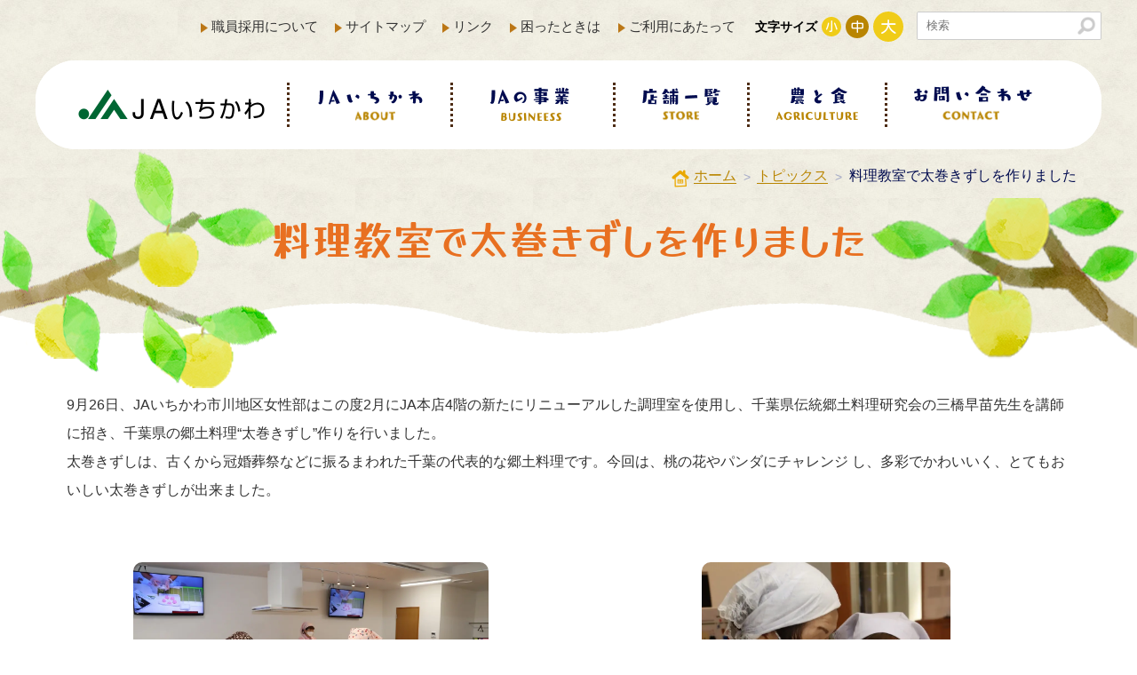

--- FILE ---
content_type: text/html; charset=UTF-8
request_url: https://www.ja-ichikawashi.or.jp/archives/13517
body_size: 54448
content:
<!DOCTYPE html>
<html lang="ja">
<head prefix="og: http://ogp.me/ns#">
<meta charset="UTF-8">
<title>料理教室で太巻きずしを作りました | ＪＡいちかわ</title>
<meta name="keywords" content="ＪＡいちかわ,市川市農業協同組合,千葉,市川,浦安,船橋,柏,なし,にんじん,米">
<meta name="description" content="当サイトは、市川市農業協同組合（ＪＡいちかわ）の公式ホームページです。ＪＡいちかわは千葉県西部に位置し、市川市・船橋市・柏市北部・浦安市が管内です。地域ブランド「市川のなし」「船橋にんじん」。「こだわり田中産米」で知られています。">
<meta name="viewport" content="width=device-width, initial-scale=1.0">
<!-- ogp -->

<meta property="og:title" content="料理教室で太巻きずしを作りました ">
<meta property="og:type" content="website">
<meta property="og:url" content="https://www.ja-ichikawashi.or.jp/archives/13517">
<meta property="og:image" content="/wp-content/themes/ja-ichikawashi/asset/common/img/ogp.png">
<meta property="og:site_name" content="ＪＡいちかわ">
<meta property="og:description" content="当サイトは、市川市農業協同組合（ＪＡいちかわ）の公式ホームページです。ＪＡいちかわは千葉県西部に位置し、市川市・船橋市・柏市北部・浦安市が管内です。地域ブランド「市川のなし」「船橋にんじん」。「こだわり田中産米」で知られています。">
<meta property="og:locale" content="ja_JP">
<!-- /ogp -->
<link rel="shortcut icon" href="/favicon.ico">
<link rel="alternate stylesheet" href="/wp-content/themes/ja-ichikawashi/asset/common/css/lib/small.css" title="small">
<link rel="stylesheet" href="/wp-content/themes/ja-ichikawashi/asset/common/css/lib/medium.css" title="medium">
<link rel="alternate stylesheet" href="/wp-content/themes/ja-ichikawashi/asset/common/css/lib/large.css" title="large">
<link rel="preconnect" href="https://fonts.googleapis.com">
<link rel="preconnect" href="https://fonts.gstatic.com" crossorigin>
<link rel="preload" as="style" href="https://fonts.googleapis.com/css2?family=Kosugi+Maru&family=Yusei+Magic&display=swap" />
<link rel="stylesheet" href="https://fonts.googleapis.com/css2?family=Kosugi+Maru&family=Yusei+Magic&display=swap" media="print" onload="this.media='all'" />
<link rel="stylesheet" href="/wp-content/themes/ja-ichikawashi/asset/common/css/common.css" media="all">
<link rel="stylesheet" href="/wp-content/themes/ja-ichikawashi/asset/common/css/topics.css" media="all">
<link rel="stylesheet" href="/wp-content/themes/ja-ichikawashi/asset/common/js/lib/swiper/swiper-bundle.min.css" media="all">


<!-- Google tag (gtag.js) -->
<script async src="https://www.googletagmanager.com/gtag/js?id=G-MDNLXLZYYV"></script>
<script>
  window.dataLayer = window.dataLayer || [];
  function gtag(){dataLayer.push(arguments);}
  gtag('js', new Date());

  gtag('config', 'G-MDNLXLZYYV');
  gtag('config', 'UA-18655652-8');
</script>
<script src="/wp-content/themes/ja-ichikawashi/asset/common/js/lib/jquery-3.6.0.min.js"></script>
<script src="/wp-content/themes/ja-ichikawashi/asset/common/js/lib/jquery.easing.1.3.js" defer></script>
<script src="/wp-content/themes/ja-ichikawashi/asset/common/js/lib/js.cookie.js" defer></script>
<script src="/wp-content/themes/ja-ichikawashi/asset/common/js/lib/mdlib.js" defer></script>
<script src="/wp-content/themes/ja-ichikawashi/asset/common/js/common.js" defer></script>
<script src="/wp-content/themes/ja-ichikawashi/asset/common/js/lib/jquery.md5.js" defer></script>
<script src="/wp-content/themes/ja-ichikawashi/asset/common/js/lib/swiper/swiper-bundle.min.js" defer></script>
<meta name='robots' content='max-image-preview:large' />
<link rel="alternate" type="application/rss+xml" title="ＪＡいちかわ &raquo; 料理教室で太巻きずしを作りました のコメントのフィード" href="https://www.ja-ichikawashi.or.jp/archives/13517/feed" />
<link rel="alternate" title="oEmbed (JSON)" type="application/json+oembed" href="https://www.ja-ichikawashi.or.jp/wp-json/oembed/1.0/embed?url=https%3A%2F%2Fwww.ja-ichikawashi.or.jp%2Farchives%2F13517" />
<link rel="alternate" title="oEmbed (XML)" type="text/xml+oembed" href="https://www.ja-ichikawashi.or.jp/wp-json/oembed/1.0/embed?url=https%3A%2F%2Fwww.ja-ichikawashi.or.jp%2Farchives%2F13517&#038;format=xml" />
<style id='wp-img-auto-sizes-contain-inline-css' type='text/css'>
img:is([sizes=auto i],[sizes^="auto," i]){contain-intrinsic-size:3000px 1500px}
/*# sourceURL=wp-img-auto-sizes-contain-inline-css */
</style>
<style id='wp-emoji-styles-inline-css' type='text/css'>

	img.wp-smiley, img.emoji {
		display: inline !important;
		border: none !important;
		box-shadow: none !important;
		height: 1em !important;
		width: 1em !important;
		margin: 0 0.07em !important;
		vertical-align: -0.1em !important;
		background: none !important;
		padding: 0 !important;
	}
/*# sourceURL=wp-emoji-styles-inline-css */
</style>
<style id='wp-block-library-inline-css' type='text/css'>
:root{--wp-block-synced-color:#7a00df;--wp-block-synced-color--rgb:122,0,223;--wp-bound-block-color:var(--wp-block-synced-color);--wp-editor-canvas-background:#ddd;--wp-admin-theme-color:#007cba;--wp-admin-theme-color--rgb:0,124,186;--wp-admin-theme-color-darker-10:#006ba1;--wp-admin-theme-color-darker-10--rgb:0,107,160.5;--wp-admin-theme-color-darker-20:#005a87;--wp-admin-theme-color-darker-20--rgb:0,90,135;--wp-admin-border-width-focus:2px}@media (min-resolution:192dpi){:root{--wp-admin-border-width-focus:1.5px}}.wp-element-button{cursor:pointer}:root .has-very-light-gray-background-color{background-color:#eee}:root .has-very-dark-gray-background-color{background-color:#313131}:root .has-very-light-gray-color{color:#eee}:root .has-very-dark-gray-color{color:#313131}:root .has-vivid-green-cyan-to-vivid-cyan-blue-gradient-background{background:linear-gradient(135deg,#00d084,#0693e3)}:root .has-purple-crush-gradient-background{background:linear-gradient(135deg,#34e2e4,#4721fb 50%,#ab1dfe)}:root .has-hazy-dawn-gradient-background{background:linear-gradient(135deg,#faaca8,#dad0ec)}:root .has-subdued-olive-gradient-background{background:linear-gradient(135deg,#fafae1,#67a671)}:root .has-atomic-cream-gradient-background{background:linear-gradient(135deg,#fdd79a,#004a59)}:root .has-nightshade-gradient-background{background:linear-gradient(135deg,#330968,#31cdcf)}:root .has-midnight-gradient-background{background:linear-gradient(135deg,#020381,#2874fc)}:root{--wp--preset--font-size--normal:16px;--wp--preset--font-size--huge:42px}.has-regular-font-size{font-size:1em}.has-larger-font-size{font-size:2.625em}.has-normal-font-size{font-size:var(--wp--preset--font-size--normal)}.has-huge-font-size{font-size:var(--wp--preset--font-size--huge)}.has-text-align-center{text-align:center}.has-text-align-left{text-align:left}.has-text-align-right{text-align:right}.has-fit-text{white-space:nowrap!important}#end-resizable-editor-section{display:none}.aligncenter{clear:both}.items-justified-left{justify-content:flex-start}.items-justified-center{justify-content:center}.items-justified-right{justify-content:flex-end}.items-justified-space-between{justify-content:space-between}.screen-reader-text{border:0;clip-path:inset(50%);height:1px;margin:-1px;overflow:hidden;padding:0;position:absolute;width:1px;word-wrap:normal!important}.screen-reader-text:focus{background-color:#ddd;clip-path:none;color:#444;display:block;font-size:1em;height:auto;left:5px;line-height:normal;padding:15px 23px 14px;text-decoration:none;top:5px;width:auto;z-index:100000}html :where(.has-border-color){border-style:solid}html :where([style*=border-top-color]){border-top-style:solid}html :where([style*=border-right-color]){border-right-style:solid}html :where([style*=border-bottom-color]){border-bottom-style:solid}html :where([style*=border-left-color]){border-left-style:solid}html :where([style*=border-width]){border-style:solid}html :where([style*=border-top-width]){border-top-style:solid}html :where([style*=border-right-width]){border-right-style:solid}html :where([style*=border-bottom-width]){border-bottom-style:solid}html :where([style*=border-left-width]){border-left-style:solid}html :where(img[class*=wp-image-]){height:auto;max-width:100%}:where(figure){margin:0 0 1em}html :where(.is-position-sticky){--wp-admin--admin-bar--position-offset:var(--wp-admin--admin-bar--height,0px)}@media screen and (max-width:600px){html :where(.is-position-sticky){--wp-admin--admin-bar--position-offset:0px}}

/*# sourceURL=wp-block-library-inline-css */
</style><style id='wp-block-image-inline-css' type='text/css'>
.wp-block-image>a,.wp-block-image>figure>a{display:inline-block}.wp-block-image img{box-sizing:border-box;height:auto;max-width:100%;vertical-align:bottom}@media not (prefers-reduced-motion){.wp-block-image img.hide{visibility:hidden}.wp-block-image img.show{animation:show-content-image .4s}}.wp-block-image[style*=border-radius] img,.wp-block-image[style*=border-radius]>a{border-radius:inherit}.wp-block-image.has-custom-border img{box-sizing:border-box}.wp-block-image.aligncenter{text-align:center}.wp-block-image.alignfull>a,.wp-block-image.alignwide>a{width:100%}.wp-block-image.alignfull img,.wp-block-image.alignwide img{height:auto;width:100%}.wp-block-image .aligncenter,.wp-block-image .alignleft,.wp-block-image .alignright,.wp-block-image.aligncenter,.wp-block-image.alignleft,.wp-block-image.alignright{display:table}.wp-block-image .aligncenter>figcaption,.wp-block-image .alignleft>figcaption,.wp-block-image .alignright>figcaption,.wp-block-image.aligncenter>figcaption,.wp-block-image.alignleft>figcaption,.wp-block-image.alignright>figcaption{caption-side:bottom;display:table-caption}.wp-block-image .alignleft{float:left;margin:.5em 1em .5em 0}.wp-block-image .alignright{float:right;margin:.5em 0 .5em 1em}.wp-block-image .aligncenter{margin-left:auto;margin-right:auto}.wp-block-image :where(figcaption){margin-bottom:1em;margin-top:.5em}.wp-block-image.is-style-circle-mask img{border-radius:9999px}@supports ((-webkit-mask-image:none) or (mask-image:none)) or (-webkit-mask-image:none){.wp-block-image.is-style-circle-mask img{border-radius:0;-webkit-mask-image:url('data:image/svg+xml;utf8,<svg viewBox="0 0 100 100" xmlns="http://www.w3.org/2000/svg"><circle cx="50" cy="50" r="50"/></svg>');mask-image:url('data:image/svg+xml;utf8,<svg viewBox="0 0 100 100" xmlns="http://www.w3.org/2000/svg"><circle cx="50" cy="50" r="50"/></svg>');mask-mode:alpha;-webkit-mask-position:center;mask-position:center;-webkit-mask-repeat:no-repeat;mask-repeat:no-repeat;-webkit-mask-size:contain;mask-size:contain}}:root :where(.wp-block-image.is-style-rounded img,.wp-block-image .is-style-rounded img){border-radius:9999px}.wp-block-image figure{margin:0}.wp-lightbox-container{display:flex;flex-direction:column;position:relative}.wp-lightbox-container img{cursor:zoom-in}.wp-lightbox-container img:hover+button{opacity:1}.wp-lightbox-container button{align-items:center;backdrop-filter:blur(16px) saturate(180%);background-color:#5a5a5a40;border:none;border-radius:4px;cursor:zoom-in;display:flex;height:20px;justify-content:center;opacity:0;padding:0;position:absolute;right:16px;text-align:center;top:16px;width:20px;z-index:100}@media not (prefers-reduced-motion){.wp-lightbox-container button{transition:opacity .2s ease}}.wp-lightbox-container button:focus-visible{outline:3px auto #5a5a5a40;outline:3px auto -webkit-focus-ring-color;outline-offset:3px}.wp-lightbox-container button:hover{cursor:pointer;opacity:1}.wp-lightbox-container button:focus{opacity:1}.wp-lightbox-container button:focus,.wp-lightbox-container button:hover,.wp-lightbox-container button:not(:hover):not(:active):not(.has-background){background-color:#5a5a5a40;border:none}.wp-lightbox-overlay{box-sizing:border-box;cursor:zoom-out;height:100vh;left:0;overflow:hidden;position:fixed;top:0;visibility:hidden;width:100%;z-index:100000}.wp-lightbox-overlay .close-button{align-items:center;cursor:pointer;display:flex;justify-content:center;min-height:40px;min-width:40px;padding:0;position:absolute;right:calc(env(safe-area-inset-right) + 16px);top:calc(env(safe-area-inset-top) + 16px);z-index:5000000}.wp-lightbox-overlay .close-button:focus,.wp-lightbox-overlay .close-button:hover,.wp-lightbox-overlay .close-button:not(:hover):not(:active):not(.has-background){background:none;border:none}.wp-lightbox-overlay .lightbox-image-container{height:var(--wp--lightbox-container-height);left:50%;overflow:hidden;position:absolute;top:50%;transform:translate(-50%,-50%);transform-origin:top left;width:var(--wp--lightbox-container-width);z-index:9999999999}.wp-lightbox-overlay .wp-block-image{align-items:center;box-sizing:border-box;display:flex;height:100%;justify-content:center;margin:0;position:relative;transform-origin:0 0;width:100%;z-index:3000000}.wp-lightbox-overlay .wp-block-image img{height:var(--wp--lightbox-image-height);min-height:var(--wp--lightbox-image-height);min-width:var(--wp--lightbox-image-width);width:var(--wp--lightbox-image-width)}.wp-lightbox-overlay .wp-block-image figcaption{display:none}.wp-lightbox-overlay button{background:none;border:none}.wp-lightbox-overlay .scrim{background-color:#fff;height:100%;opacity:.9;position:absolute;width:100%;z-index:2000000}.wp-lightbox-overlay.active{visibility:visible}@media not (prefers-reduced-motion){.wp-lightbox-overlay.active{animation:turn-on-visibility .25s both}.wp-lightbox-overlay.active img{animation:turn-on-visibility .35s both}.wp-lightbox-overlay.show-closing-animation:not(.active){animation:turn-off-visibility .35s both}.wp-lightbox-overlay.show-closing-animation:not(.active) img{animation:turn-off-visibility .25s both}.wp-lightbox-overlay.zoom.active{animation:none;opacity:1;visibility:visible}.wp-lightbox-overlay.zoom.active .lightbox-image-container{animation:lightbox-zoom-in .4s}.wp-lightbox-overlay.zoom.active .lightbox-image-container img{animation:none}.wp-lightbox-overlay.zoom.active .scrim{animation:turn-on-visibility .4s forwards}.wp-lightbox-overlay.zoom.show-closing-animation:not(.active){animation:none}.wp-lightbox-overlay.zoom.show-closing-animation:not(.active) .lightbox-image-container{animation:lightbox-zoom-out .4s}.wp-lightbox-overlay.zoom.show-closing-animation:not(.active) .lightbox-image-container img{animation:none}.wp-lightbox-overlay.zoom.show-closing-animation:not(.active) .scrim{animation:turn-off-visibility .4s forwards}}@keyframes show-content-image{0%{visibility:hidden}99%{visibility:hidden}to{visibility:visible}}@keyframes turn-on-visibility{0%{opacity:0}to{opacity:1}}@keyframes turn-off-visibility{0%{opacity:1;visibility:visible}99%{opacity:0;visibility:visible}to{opacity:0;visibility:hidden}}@keyframes lightbox-zoom-in{0%{transform:translate(calc((-100vw + var(--wp--lightbox-scrollbar-width))/2 + var(--wp--lightbox-initial-left-position)),calc(-50vh + var(--wp--lightbox-initial-top-position))) scale(var(--wp--lightbox-scale))}to{transform:translate(-50%,-50%) scale(1)}}@keyframes lightbox-zoom-out{0%{transform:translate(-50%,-50%) scale(1);visibility:visible}99%{visibility:visible}to{transform:translate(calc((-100vw + var(--wp--lightbox-scrollbar-width))/2 + var(--wp--lightbox-initial-left-position)),calc(-50vh + var(--wp--lightbox-initial-top-position))) scale(var(--wp--lightbox-scale));visibility:hidden}}
/*# sourceURL=https://www.ja-ichikawashi.or.jp/wp-includes/blocks/image/style.min.css */
</style>
<style id='wp-block-columns-inline-css' type='text/css'>
.wp-block-columns{box-sizing:border-box;display:flex;flex-wrap:wrap!important}@media (min-width:782px){.wp-block-columns{flex-wrap:nowrap!important}}.wp-block-columns{align-items:normal!important}.wp-block-columns.are-vertically-aligned-top{align-items:flex-start}.wp-block-columns.are-vertically-aligned-center{align-items:center}.wp-block-columns.are-vertically-aligned-bottom{align-items:flex-end}@media (max-width:781px){.wp-block-columns:not(.is-not-stacked-on-mobile)>.wp-block-column{flex-basis:100%!important}}@media (min-width:782px){.wp-block-columns:not(.is-not-stacked-on-mobile)>.wp-block-column{flex-basis:0;flex-grow:1}.wp-block-columns:not(.is-not-stacked-on-mobile)>.wp-block-column[style*=flex-basis]{flex-grow:0}}.wp-block-columns.is-not-stacked-on-mobile{flex-wrap:nowrap!important}.wp-block-columns.is-not-stacked-on-mobile>.wp-block-column{flex-basis:0;flex-grow:1}.wp-block-columns.is-not-stacked-on-mobile>.wp-block-column[style*=flex-basis]{flex-grow:0}:where(.wp-block-columns){margin-bottom:1.75em}:where(.wp-block-columns.has-background){padding:1.25em 2.375em}.wp-block-column{flex-grow:1;min-width:0;overflow-wrap:break-word;word-break:break-word}.wp-block-column.is-vertically-aligned-top{align-self:flex-start}.wp-block-column.is-vertically-aligned-center{align-self:center}.wp-block-column.is-vertically-aligned-bottom{align-self:flex-end}.wp-block-column.is-vertically-aligned-stretch{align-self:stretch}.wp-block-column.is-vertically-aligned-bottom,.wp-block-column.is-vertically-aligned-center,.wp-block-column.is-vertically-aligned-top{width:100%}
/*# sourceURL=https://www.ja-ichikawashi.or.jp/wp-includes/blocks/columns/style.min.css */
</style>
<style id='wp-block-paragraph-inline-css' type='text/css'>
.is-small-text{font-size:.875em}.is-regular-text{font-size:1em}.is-large-text{font-size:2.25em}.is-larger-text{font-size:3em}.has-drop-cap:not(:focus):first-letter{float:left;font-size:8.4em;font-style:normal;font-weight:100;line-height:.68;margin:.05em .1em 0 0;text-transform:uppercase}body.rtl .has-drop-cap:not(:focus):first-letter{float:none;margin-left:.1em}p.has-drop-cap.has-background{overflow:hidden}:root :where(p.has-background){padding:1.25em 2.375em}:where(p.has-text-color:not(.has-link-color)) a{color:inherit}p.has-text-align-left[style*="writing-mode:vertical-lr"],p.has-text-align-right[style*="writing-mode:vertical-rl"]{rotate:180deg}
/*# sourceURL=https://www.ja-ichikawashi.or.jp/wp-includes/blocks/paragraph/style.min.css */
</style>
<style id='global-styles-inline-css' type='text/css'>
:root{--wp--preset--aspect-ratio--square: 1;--wp--preset--aspect-ratio--4-3: 4/3;--wp--preset--aspect-ratio--3-4: 3/4;--wp--preset--aspect-ratio--3-2: 3/2;--wp--preset--aspect-ratio--2-3: 2/3;--wp--preset--aspect-ratio--16-9: 16/9;--wp--preset--aspect-ratio--9-16: 9/16;--wp--preset--color--black: #000000;--wp--preset--color--cyan-bluish-gray: #abb8c3;--wp--preset--color--white: #ffffff;--wp--preset--color--pale-pink: #f78da7;--wp--preset--color--vivid-red: #cf2e2e;--wp--preset--color--luminous-vivid-orange: #ff6900;--wp--preset--color--luminous-vivid-amber: #fcb900;--wp--preset--color--light-green-cyan: #7bdcb5;--wp--preset--color--vivid-green-cyan: #00d084;--wp--preset--color--pale-cyan-blue: #8ed1fc;--wp--preset--color--vivid-cyan-blue: #0693e3;--wp--preset--color--vivid-purple: #9b51e0;--wp--preset--gradient--vivid-cyan-blue-to-vivid-purple: linear-gradient(135deg,rgb(6,147,227) 0%,rgb(155,81,224) 100%);--wp--preset--gradient--light-green-cyan-to-vivid-green-cyan: linear-gradient(135deg,rgb(122,220,180) 0%,rgb(0,208,130) 100%);--wp--preset--gradient--luminous-vivid-amber-to-luminous-vivid-orange: linear-gradient(135deg,rgb(252,185,0) 0%,rgb(255,105,0) 100%);--wp--preset--gradient--luminous-vivid-orange-to-vivid-red: linear-gradient(135deg,rgb(255,105,0) 0%,rgb(207,46,46) 100%);--wp--preset--gradient--very-light-gray-to-cyan-bluish-gray: linear-gradient(135deg,rgb(238,238,238) 0%,rgb(169,184,195) 100%);--wp--preset--gradient--cool-to-warm-spectrum: linear-gradient(135deg,rgb(74,234,220) 0%,rgb(151,120,209) 20%,rgb(207,42,186) 40%,rgb(238,44,130) 60%,rgb(251,105,98) 80%,rgb(254,248,76) 100%);--wp--preset--gradient--blush-light-purple: linear-gradient(135deg,rgb(255,206,236) 0%,rgb(152,150,240) 100%);--wp--preset--gradient--blush-bordeaux: linear-gradient(135deg,rgb(254,205,165) 0%,rgb(254,45,45) 50%,rgb(107,0,62) 100%);--wp--preset--gradient--luminous-dusk: linear-gradient(135deg,rgb(255,203,112) 0%,rgb(199,81,192) 50%,rgb(65,88,208) 100%);--wp--preset--gradient--pale-ocean: linear-gradient(135deg,rgb(255,245,203) 0%,rgb(182,227,212) 50%,rgb(51,167,181) 100%);--wp--preset--gradient--electric-grass: linear-gradient(135deg,rgb(202,248,128) 0%,rgb(113,206,126) 100%);--wp--preset--gradient--midnight: linear-gradient(135deg,rgb(2,3,129) 0%,rgb(40,116,252) 100%);--wp--preset--font-size--small: 13px;--wp--preset--font-size--medium: 20px;--wp--preset--font-size--large: 36px;--wp--preset--font-size--x-large: 42px;--wp--preset--spacing--20: 0.44rem;--wp--preset--spacing--30: 0.67rem;--wp--preset--spacing--40: 1rem;--wp--preset--spacing--50: 1.5rem;--wp--preset--spacing--60: 2.25rem;--wp--preset--spacing--70: 3.38rem;--wp--preset--spacing--80: 5.06rem;--wp--preset--shadow--natural: 6px 6px 9px rgba(0, 0, 0, 0.2);--wp--preset--shadow--deep: 12px 12px 50px rgba(0, 0, 0, 0.4);--wp--preset--shadow--sharp: 6px 6px 0px rgba(0, 0, 0, 0.2);--wp--preset--shadow--outlined: 6px 6px 0px -3px rgb(255, 255, 255), 6px 6px rgb(0, 0, 0);--wp--preset--shadow--crisp: 6px 6px 0px rgb(0, 0, 0);}:where(body) { margin: 0; }.wp-site-blocks > .alignleft { float: left; margin-right: 2em; }.wp-site-blocks > .alignright { float: right; margin-left: 2em; }.wp-site-blocks > .aligncenter { justify-content: center; margin-left: auto; margin-right: auto; }:where(.is-layout-flex){gap: 0.5em;}:where(.is-layout-grid){gap: 0.5em;}.is-layout-flow > .alignleft{float: left;margin-inline-start: 0;margin-inline-end: 2em;}.is-layout-flow > .alignright{float: right;margin-inline-start: 2em;margin-inline-end: 0;}.is-layout-flow > .aligncenter{margin-left: auto !important;margin-right: auto !important;}.is-layout-constrained > .alignleft{float: left;margin-inline-start: 0;margin-inline-end: 2em;}.is-layout-constrained > .alignright{float: right;margin-inline-start: 2em;margin-inline-end: 0;}.is-layout-constrained > .aligncenter{margin-left: auto !important;margin-right: auto !important;}.is-layout-constrained > :where(:not(.alignleft):not(.alignright):not(.alignfull)){margin-left: auto !important;margin-right: auto !important;}body .is-layout-flex{display: flex;}.is-layout-flex{flex-wrap: wrap;align-items: center;}.is-layout-flex > :is(*, div){margin: 0;}body .is-layout-grid{display: grid;}.is-layout-grid > :is(*, div){margin: 0;}body{padding-top: 0px;padding-right: 0px;padding-bottom: 0px;padding-left: 0px;}a:where(:not(.wp-element-button)){text-decoration: underline;}:root :where(.wp-element-button, .wp-block-button__link){background-color: #32373c;border-width: 0;color: #fff;font-family: inherit;font-size: inherit;font-style: inherit;font-weight: inherit;letter-spacing: inherit;line-height: inherit;padding-top: calc(0.667em + 2px);padding-right: calc(1.333em + 2px);padding-bottom: calc(0.667em + 2px);padding-left: calc(1.333em + 2px);text-decoration: none;text-transform: inherit;}.has-black-color{color: var(--wp--preset--color--black) !important;}.has-cyan-bluish-gray-color{color: var(--wp--preset--color--cyan-bluish-gray) !important;}.has-white-color{color: var(--wp--preset--color--white) !important;}.has-pale-pink-color{color: var(--wp--preset--color--pale-pink) !important;}.has-vivid-red-color{color: var(--wp--preset--color--vivid-red) !important;}.has-luminous-vivid-orange-color{color: var(--wp--preset--color--luminous-vivid-orange) !important;}.has-luminous-vivid-amber-color{color: var(--wp--preset--color--luminous-vivid-amber) !important;}.has-light-green-cyan-color{color: var(--wp--preset--color--light-green-cyan) !important;}.has-vivid-green-cyan-color{color: var(--wp--preset--color--vivid-green-cyan) !important;}.has-pale-cyan-blue-color{color: var(--wp--preset--color--pale-cyan-blue) !important;}.has-vivid-cyan-blue-color{color: var(--wp--preset--color--vivid-cyan-blue) !important;}.has-vivid-purple-color{color: var(--wp--preset--color--vivid-purple) !important;}.has-black-background-color{background-color: var(--wp--preset--color--black) !important;}.has-cyan-bluish-gray-background-color{background-color: var(--wp--preset--color--cyan-bluish-gray) !important;}.has-white-background-color{background-color: var(--wp--preset--color--white) !important;}.has-pale-pink-background-color{background-color: var(--wp--preset--color--pale-pink) !important;}.has-vivid-red-background-color{background-color: var(--wp--preset--color--vivid-red) !important;}.has-luminous-vivid-orange-background-color{background-color: var(--wp--preset--color--luminous-vivid-orange) !important;}.has-luminous-vivid-amber-background-color{background-color: var(--wp--preset--color--luminous-vivid-amber) !important;}.has-light-green-cyan-background-color{background-color: var(--wp--preset--color--light-green-cyan) !important;}.has-vivid-green-cyan-background-color{background-color: var(--wp--preset--color--vivid-green-cyan) !important;}.has-pale-cyan-blue-background-color{background-color: var(--wp--preset--color--pale-cyan-blue) !important;}.has-vivid-cyan-blue-background-color{background-color: var(--wp--preset--color--vivid-cyan-blue) !important;}.has-vivid-purple-background-color{background-color: var(--wp--preset--color--vivid-purple) !important;}.has-black-border-color{border-color: var(--wp--preset--color--black) !important;}.has-cyan-bluish-gray-border-color{border-color: var(--wp--preset--color--cyan-bluish-gray) !important;}.has-white-border-color{border-color: var(--wp--preset--color--white) !important;}.has-pale-pink-border-color{border-color: var(--wp--preset--color--pale-pink) !important;}.has-vivid-red-border-color{border-color: var(--wp--preset--color--vivid-red) !important;}.has-luminous-vivid-orange-border-color{border-color: var(--wp--preset--color--luminous-vivid-orange) !important;}.has-luminous-vivid-amber-border-color{border-color: var(--wp--preset--color--luminous-vivid-amber) !important;}.has-light-green-cyan-border-color{border-color: var(--wp--preset--color--light-green-cyan) !important;}.has-vivid-green-cyan-border-color{border-color: var(--wp--preset--color--vivid-green-cyan) !important;}.has-pale-cyan-blue-border-color{border-color: var(--wp--preset--color--pale-cyan-blue) !important;}.has-vivid-cyan-blue-border-color{border-color: var(--wp--preset--color--vivid-cyan-blue) !important;}.has-vivid-purple-border-color{border-color: var(--wp--preset--color--vivid-purple) !important;}.has-vivid-cyan-blue-to-vivid-purple-gradient-background{background: var(--wp--preset--gradient--vivid-cyan-blue-to-vivid-purple) !important;}.has-light-green-cyan-to-vivid-green-cyan-gradient-background{background: var(--wp--preset--gradient--light-green-cyan-to-vivid-green-cyan) !important;}.has-luminous-vivid-amber-to-luminous-vivid-orange-gradient-background{background: var(--wp--preset--gradient--luminous-vivid-amber-to-luminous-vivid-orange) !important;}.has-luminous-vivid-orange-to-vivid-red-gradient-background{background: var(--wp--preset--gradient--luminous-vivid-orange-to-vivid-red) !important;}.has-very-light-gray-to-cyan-bluish-gray-gradient-background{background: var(--wp--preset--gradient--very-light-gray-to-cyan-bluish-gray) !important;}.has-cool-to-warm-spectrum-gradient-background{background: var(--wp--preset--gradient--cool-to-warm-spectrum) !important;}.has-blush-light-purple-gradient-background{background: var(--wp--preset--gradient--blush-light-purple) !important;}.has-blush-bordeaux-gradient-background{background: var(--wp--preset--gradient--blush-bordeaux) !important;}.has-luminous-dusk-gradient-background{background: var(--wp--preset--gradient--luminous-dusk) !important;}.has-pale-ocean-gradient-background{background: var(--wp--preset--gradient--pale-ocean) !important;}.has-electric-grass-gradient-background{background: var(--wp--preset--gradient--electric-grass) !important;}.has-midnight-gradient-background{background: var(--wp--preset--gradient--midnight) !important;}.has-small-font-size{font-size: var(--wp--preset--font-size--small) !important;}.has-medium-font-size{font-size: var(--wp--preset--font-size--medium) !important;}.has-large-font-size{font-size: var(--wp--preset--font-size--large) !important;}.has-x-large-font-size{font-size: var(--wp--preset--font-size--x-large) !important;}
:where(.wp-block-columns.is-layout-flex){gap: 2em;}:where(.wp-block-columns.is-layout-grid){gap: 2em;}
/*# sourceURL=global-styles-inline-css */
</style>
<style id='core-block-supports-inline-css' type='text/css'>
.wp-container-core-columns-is-layout-9d6595d7{flex-wrap:nowrap;}
/*# sourceURL=core-block-supports-inline-css */
</style>

<link rel='stylesheet' id='parent-style-css' href='https://www.ja-ichikawashi.or.jp/wp-content/themes/mdbase/style.css?ver=6.9' type='text/css' media='all' />
<link rel='stylesheet' id='child-style-css' href='https://www.ja-ichikawashi.or.jp/wp-content/themes/ja-ichikawashi/style.css?ver=6.9' type='text/css' media='all' />
<link rel="https://api.w.org/" href="https://www.ja-ichikawashi.or.jp/wp-json/" /><link rel="alternate" title="JSON" type="application/json" href="https://www.ja-ichikawashi.or.jp/wp-json/wp/v2/posts/13517" /><link rel="EditURI" type="application/rsd+xml" title="RSD" href="https://www.ja-ichikawashi.or.jp/xmlrpc.php?rsd" />
<link rel="canonical" href="https://www.ja-ichikawashi.or.jp/archives/13517" />
<link rel='shortlink' href='https://www.ja-ichikawashi.or.jp/?p=13517' />
<script type="application/ld+json">
{
    "@context": "http:\/\/schema.org",
    "@type": "BreadcrumbList",
    "name": "パンくずリスト",
    "itemListElement": [
        {
            "@type": "ListItem",
            "position": 1,
            "item": {
                "name": "HOME",
                "@id": "https:\/\/www.ja-ichikawashi.or.jp\/"
            }
        },
        {
            "@type": "ListItem",
            "position": 2,
            "item": {
                "name": "トピックス",
                "@id": "https:\/\/www.ja-ichikawashi.or.jp\/topics\/"
            }
        },
        {
            "@type": "ListItem",
            "position": 3,
            "item": {
                "name": "料理教室で太巻きずしを作りました",
                "@id": "https:\/\/www.ja-ichikawashi.or.jp\/archives\/13517"
            }
        }
    ]
}
</script>
</head>
<body>
<div class="root" id="top">
	<div class="main">

	<div class="categoryTitle">
		<div class="categoryArea">
			<header>
				<div class="header_body">
					<a href="/" class="pc_none sp_title"><img src="/wp-content/themes/ja-ichikawashi/asset/common/img/header_title.png" alt="ＪＡいちかわ"></a>
					<a href="#sp_nav" id="header_menubtn"><span><span></span><span></span><span></span></span></a>
					<div class="hmenu">
						<ul class="hnav">
					<li><a href="/about/recruit">職員採用について</a></li>
					<li><a href="/info/sitemap">サイトマップ</a></li>
					<li><a href="/info/link">リンク</a></li>
					<li><a href="/info/trouble">困ったときは</a></li>
					<li><a href="/info/term">ご利用にあたって</a></li>
						</ul>
						<div class="header_fontsize">
							<div>文字サイズ</div>
							<ul>
								<li><a href="#" data-csstitle="small"><span>小</span></a></li>
								<li><a href="#" data-csstitle="medium"><span>中</span></a></li>
								<li><a href="#" data-csstitle="large"><span>大</span></a></li>
							</ul>
						</div>
						<div class="header_search">
							<form method="get" action="https://www.google.co.jp/search" class="header_search_form">
								<div>
									<input class="searchBox" name="q" placeholder="検索" type="text" />
									<input name="ie" value="UTF-8" type="hidden" />
									<input name="oe" value="UTF-8" type="hidden" />
									<input name="hl" value="ja" type="hidden" />
									<input name="sitesearch" value="www.ja-ichikawashi.or.jp" type="hidden" />
									<input class="searchBtn" src="/wp-content/themes/ja-ichikawashi/asset/common/img/icon/hnav_search_btn.png" alt="検索" type="image" />
								</div>
							</form>
						</div>
					</div>
				</div>
			</header>
<nav class="gnav">
	<div class="gnav_header">
		<div class="gnav_area">
			<h1><a href="/"><img src="/wp-content/themes/ja-ichikawashi/asset/common/img/header_title.png" alt="ＪＡいちかわ"></a></h1>
			<ul>
				<li>
					<a href="/about">
						<img src="/wp-content/themes/ja-ichikawashi/asset/common/img/gnav_about.png" alt="ＪＡいちかわ" class="gnav_text">
					</a>
					<div class="subnav">
						<a href="/about"><span>ＪＡいちかわのこと</span></a>
<ul>
	<li><a href="https://www.ja-ichikawashi.or.jp/about"><span>JAいちかわのこと</span></a></li>
	<li><a href="https://www.ja-ichikawashi.or.jp/wp-content/uploads/2024/07/8541ef5ee0f9d807eb7e1d503534b189.pdf"><span>ＪＡいちかわ農業振興応援団大募集!!</span></a></li>
	<li><a href="/about/culture"><span>カルチャー教室の参加者募集中です</span></a></li>
	<li class="wide"><a href="/about/seinenbu"><span>青年部</span></a>
		<ul>
			<li><a href="/about/seinenbu/list"><span>青年部一覧</span></a></li>
		</ul>
</li>
	<li class="wide"><a href="/about/joseibu"><span>女性部</span></a>
		<ul>
			<li><a href="/about/joseibu/joseibulist"><span>女性部一覧</span></a></li>
		</ul>
</li>
	<li class="wide"><a href="/about/recruit"><span>職員採用について</span></a>
		<ul>
			<li><a href="/about/recruit/opencompany"><span>オープン・カンパニー学生募集</span></a></li>
		</ul>
</li>
</ul>
					</div>
				</li>
				<li>
					<a href="/business">
						<img src="/wp-content/themes/ja-ichikawashi/asset/common/img/gnav_business.png" alt="ＪＡの事業" class="gnav_text">
					</a>
					<div class="subnav">
						<a href="/business"><span>ＪＡの事業</span></a>
<ul>
	<li><a href="/business/pension"><span>年金受け取りについて</span></a></li>
	<li class="wide"><a href="/business/trust"><span>信用事業のご紹介</span></a>
		<ul>
			<li><a href="/business/trust/saving"><span>各種貯金のご案内</span></a></li>
			<li><a href="/business/trust/loan"><span>融資商品のご案内</span></a></li>
			<li><a href="/business/trust/netloan"><span>ネットローンのご案内</span></a></li>
			<li><a href="https://www.jabank.org/qr-tool/" target="_blank"><span class="ext">QR伝票作成ツール|JAバンク</span></a></li>
		</ul>
</li>
	<li><a href="/business/agreement"><span>定型規定・約款一覧</span></a></li>
	<li><a href="/business/mutual"><span>共済事業のご紹介</span></a></li>
	<li class="wide"><a href="/business/charge"><span>各種手数料のご案内</span></a>
		<ul>
			<li><a href="/business/charge/charge2"><span>振込手数料</span></a></li>
			<li><a href="/business/charge/charge3"><span>貯金業務手数料</span></a></li>
			<li><a href="/business/charge/charge6"><span>共済事業手数料</span></a></li>
			<li><a href="/business/charge/charge4"><span>貸出業務手数料</span></a></li>
			<li><a href="/business/charge/charge5"><span>その他信用事業手数料</span></a></li>
		</ul>
</li>
	<li><a href="/business/soudankai"><span>各種相談会のご案内</span></a></li>
	<li class="wide"><a href="/business/asset"><span>資産管理事業のご紹介</span></a>
		<ul>
			<li><a href="/business/asset/ichikawa_funabashi"><span>市川・船橋地区</span></a></li>
			<li><a href="/business/asset/kashiwa"><span>柏地区</span></a></li>
		</ul>
</li>
</ul>
					</div>
				</li>
				<li>
					<a href="/store">
						<img src="/wp-content/themes/ja-ichikawashi/asset/common/img/gnav_store.png" alt="店舗一覧" class="gnav_text">
					</a>
				</li>
				<li>
					<a href="/agriculture">
						<img src="/wp-content/themes/ja-ichikawashi/asset/common/img/gnav_agriculture.png" alt="食と農" class="gnav_text">
					</a>
					<div class="subnav">
						<a href="/agriculture"><span>農と食</span></a>
<ul>
	<li class="wide"><a href="/agriculture/specialty"><span>管内の特産品</span></a>
		<ul>
			<li><a href="/agriculture/specialty/ichikawa_pear"><span>市川のなし</span></a></li>
			<li><a href="/agriculture/specialty/funabashi_pear"><span>船橋のなし</span></a></li>
			<li><a href="/agriculture/specialty/funabashi_carrot"><span>船橋にんじん</span></a></li>
			<li><a href="/agriculture/specialty/rice"><span>柏のお米</span></a></li>
		</ul>
</li>
	<li><a href="https://ja-ichikawashi.raku-uru.jp/" target="_blank"><span class="ext">市川のなしネット販売</span></a></li>
	<li><a href="/agriculture/recipe"><span>地元食材レシピ集</span></a></li>
	<li><a href="/agriculture/life"><span>くらしと営農</span></a></li>
	<li><a href="/agriculture/employment_agency"><span>農業無料職業紹介所</span></a></li>
</ul>
					</div>
				</li>
				<li>
					<a href="/form/contact">
						<img src="/wp-content/themes/ja-ichikawashi/asset/common/img/gnav_contact.png" alt="お問い合わせ" class="gnav_text">
					</a>
				</li>
			</ul>
		</div>
	</div>
</nav>			<div class="container">
				<ul class="breadcrumbs">
					<li><a href="/">ホーム</a></li>
					<li><a href="/topics/">トピックス</a></li>
					<li>料理教室で太巻きずしを作りました</li>
				</ul>
				<div class="_title"><span class="_text">料理教室で太巻きずしを作りました</span></div>
			</div>
		</div>
	</div>
	<div class="main_content">
		<div class="container">	





			

<p>9月26日、JAいちかわ市川地区女性部はこの度2月にJA本店4階の新たにリニューアルした調理室を使用し、千葉県伝統郷土料理研究会の三橋早苗先生を講師に招き、千葉県の郷土料理“太巻きずし”作りを行いました。<br>
太巻きずしは、古くから冠婚葬祭などに振るまわれた千葉の代表的な郷土料理です。今回は、桃の花やパンダにチャレンジ
し、多彩でかわいいく、とてもおいしい太巻きずしが出来ました。</p>
<br></p>



<div class="wp-block-columns is-layout-flex wp-container-core-columns-is-layout-9d6595d7 wp-block-columns-is-layout-flex">
<div class="wp-block-column is-layout-flow wp-block-column-is-layout-flow">
<center><figure class="wp-block-image size-large"><img fetchpriority="high" decoding="async" src="https://www.ja-ichikawashi.or.jp/wp-content/uploads/2022/09/IMG_1978.jpg" width="400" height="280"/><figcaption><center>大型テレビモニターで手元まで見えて解り易く創作できました。</center></figcaption></figure>
</div>



<div class="wp-block-column is-layout-flow wp-block-column-is-layout-flow">
<figure class="wp-block-image size-large"><center><img decoding="async" src="https://www.ja-ichikawashi.or.jp/wp-content/uploads/2022/09/IMG_2079-rotated.jpg" width="280" height="400"/><figcaption>お見事！上手にできました。</center></figcaption></figure>
</div>
</div>



<div class="wp-block-columns is-layout-flex wp-container-core-columns-is-layout-9d6595d7 wp-block-columns-is-layout-flex">
<div class="wp-block-column is-layout-flow wp-block-column-is-layout-flow">
<center><figure class="wp-block-image size-large"><img decoding="async" src="https://www.ja-ichikawashi.or.jp/wp-content/uploads/2022/09/IMG_2050.jpg"/width="400" height="280"/><figcaption><center>これでいいのかしら( ´∀｀ )</center></figcaption></figure>
</div>



<div class="wp-block-column is-layout-flow wp-block-column-is-layout-flow">
<center><figure class="wp-block-image size-large"><img decoding="async" src="https://www.ja-ichikawashi.or.jp/wp-content/uploads/2022/09/IMG_2098.jpg"/width="400" height="280"/><figcaption>多彩でかわいい太巻きずしが完成しました。</center></figcaption></figure>
</div>
</div>
				</div>
			</div>
		</div>
	</div>
	<footer>
		<div class="footer_bnrs">
			<div class="cancel bnr_list_slide">
				<div class="swiper_footer">
					<div class="arrow_container">
						<div class="swiper-button-prev"><img src="/wp-content/themes/ja-ichikawashi/asset/common/img/footer_slider_arrow_l.webp" alt=""></div>
						<div class="swiper-button-next"><img src="/wp-content/themes/ja-ichikawashi/asset/common/img/footer_slider_arrow_r.webp" alt=""></div>
					</div>
					<div class="swiper-wrapper">
				<div class="swiper-slide"><a href="https://www.agrinews.co.jp/" target="_blank"><img alt="日本農業新聞" src="https://www.ja-ichikawashi.or.jp/wp-content/uploads/2022/06/fb_banner01.jpg"></a></div>
				<div class="swiper-slide"><a href="https://www.jabank.jp/ib/jatop.asp?JACD=4959000" target="_blank"><img alt="便利なJAネットバンクをご紹介します。" src="https://www.ja-ichikawashi.or.jp/wp-content/uploads/2022/06/fb_banner02.jpg"></a></div>
				<div class="swiper-slide"><a href="https://life.ja-group.jp/" target="_blank"><img alt="JAグループ" src="https://www.ja-ichikawashi.or.jp/wp-content/uploads/2022/06/fb_banner03.jpg"></a></div>
				<div class="swiper-slide"><a href="https://ja-netloan.jp/prefecture/1200/" target="_blank"><img alt="JAネットローン" src="https://www.ja-ichikawashi.or.jp/wp-content/uploads/2022/06/fb_banner04.jpg"></a></div>
				<div class="swiper-slide"><a href="https://www.agrinews.co.jp/" target="_blank"><img alt="日本農業新聞" src="https://www.ja-ichikawashi.or.jp/wp-content/uploads/2022/06/fb_banner01.jpg"></a></div>
				<div class="swiper-slide"><a href="https://www.jabank.jp/ib/jatop.asp?JACD=4959000" target="_blank"><img alt="便利なJAネットバンクをご紹介します。" src="https://www.ja-ichikawashi.or.jp/wp-content/uploads/2022/06/fb_banner02.jpg"></a></div>
				<div class="swiper-slide"><a href="https://life.ja-group.jp/" target="_blank"><img alt="JAグループ" src="https://www.ja-ichikawashi.or.jp/wp-content/uploads/2022/06/fb_banner03.jpg"></a></div>
				<div class="swiper-slide"><a href="https://ja-netloan.jp/prefecture/1200/" target="_blank"><img alt="JAネットローン" src="https://www.ja-ichikawashi.or.jp/wp-content/uploads/2022/06/fb_banner04.jpg"></a></div>
					</div>
				</div>
			</div>
		</div>
		<div class="totop"><div><a href="#top"><img src="/wp-content/themes/ja-ichikawashi/asset/common/img/icon/btn_totop.webp" alt="トップへ"></a></div></div>
		<div class="footer_body">
			<div class="footer_title"><img src="/wp-content/themes/ja-ichikawashi/asset/common/img/footer_title.webp" alt="市川市農業協同組合"></div>
			<div>〒272-0811<span class="sp_none">　</span><span class="pc_none"><br></span>千葉県市川市北方町4丁目1352番地2</div>
			<ul class="footer_link link_list">
					<li><a href="/wp-content/uploads/2022/12/fbc0ef3dc4b3a55f89dbab2b4fe9c1ed.pdf" target="_blank" class="pdf">個人情報保護方針</a></li>
					<li><a href="/wp-content/uploads/2025/05/c017be1dc283bd05c6a273a08afadfa3.pdf" target="_blank" class="pdf">個人情報保護法に基づく公表事項等に関するご案内</a></li>
					<li><a href="/wp-content/uploads/2022/12/bbbea68781f2cae2bb519f6a108deb69.pdf" target="_blank" class="pdf">個人情報の主な取得元及び外部委託している主な業務</a></li>
					<li><a href="/wp-content/uploads/2022/12/584c825f2308c010abfc685a4c1a2df1.pdf" target="_blank" class="pdf">情報セキュリティ基本方針</a></li>
					<li><a href="/wp-content/uploads/2022/06/management_policy.pdf" target="_blank" class="pdf">利益相反管理方針</a></li>
					<li><a href="/wp-content/uploads/2022/07/220701_02.pdf" target="_blank" class="pdf">ご利用の皆さまへの取引時確認に関するお願い</a></li>
					<li><a href="/wp-content/uploads/2024/03/moneylaundering_231110.pdf" target="_blank" class="pdf">マネー・ロンダリング等および反社会的勢力等への対応に関する基本方針</a></li>
					<li><a href="/action_plan">一般事業主行動計画</a></li>
					<li><a href="/wp-content/uploads/2025/04/6044463a61d58ad6a903a9c238b21671.pdf" target="_blank" class="pdf">当組合のＦＰ資格保有者数の公表について</a></li>
					<li><a href="/wp-content/uploads/2022/07/220701_01.pdf" target="_blank" class="pdf">金融商品の勧誘方針</a></li>
					<li><a href="/financial_facilitation">金融円滑化に向けた取り組みについて</a></li>
					<li><a href="/wp-content/uploads/2022/06/190725_kujou.pdf" target="_blank" class="pdf">ＪＡバンクの苦情処理措置および紛争解決措置について</a></li>
					<li><a href="/wp-content/uploads/2022/06/110606_02.pdf" target="_blank" class="pdf">暴力団排除条項の導入に伴う各種貯金規定の改定について</a></li>
					<li><a href="/business_operation">お客さま本位の業務運営に関する取組方針</a></li>
					<li><a href="/wp-content/uploads/2023/09/1d05236b0e2f3e543324fad646afc629.pdf" target="_blank" class="pdf">「経営者保証に関するガイドライン」へのJAいちかわの具体的な取組みについて</a></li>
					<li><a href="/wp-content/uploads/2022/07/220701_03.pdf" target="_blank" class="pdf">推進制限措置</a></li>
					<li><a href="/wp-content/uploads/2022/07/220701_04.pdf" target="_blank" class="pdf">支払査定時照会制度</a></li>
					<li><a href="/jouhouteikyou">組合経営等に関する情報提供について</a></li>
					<li><a href="https://www.ja-ichikawashi.or.jp/wp-content/uploads/2025/09/a2778e251c12f651eda3fc7569763c2d.pdf">カスタマーハラスメント基本方針</a></li>
			</ul>
		</div>
		<div class="footer_copy">&copy;2022 JA Ichikawa</div>
	</footer>

<nav id="sp_nav">
	<ul>
		<li class="sp_nav_main">
<a href="/about"><span>ＪＡいちかわのこと</span></a>
<ul>
	<li><a href="https://www.ja-ichikawashi.or.jp/about"><span>JAいちかわのこと</span></a></li>
	<li><a href="https://www.ja-ichikawashi.or.jp/wp-content/uploads/2024/07/8541ef5ee0f9d807eb7e1d503534b189.pdf"><span>ＪＡいちかわ農業振興応援団大募集!!</span></a></li>
	<li><a href="/about/culture"><span>カルチャー教室の参加者募集中です</span></a></li>
	<li class="wide"><a href="/about/seinenbu"><span>青年部</span></a>
		<ul>
			<li><a href="/about/seinenbu/list"><span>青年部一覧</span></a></li>
		</ul>
</li>
	<li class="wide"><a href="/about/joseibu"><span>女性部</span></a>
		<ul>
			<li><a href="/about/joseibu/joseibulist"><span>女性部一覧</span></a></li>
		</ul>
</li>
	<li class="wide"><a href="/about/recruit"><span>職員採用について</span></a>
		<ul>
			<li><a href="/about/recruit/opencompany"><span>オープン・カンパニー学生募集</span></a></li>
		</ul>
</li>
</ul>
		</li>
		<li class="sp_nav_main">
<a href="/business"><span>ＪＡの事業</span></a>
<ul>
	<li><a href="/business/pension"><span>年金受け取りについて</span></a></li>
	<li class="wide"><a href="/business/trust"><span>信用事業のご紹介</span></a>
		<ul>
			<li><a href="/business/trust/saving"><span>各種貯金のご案内</span></a></li>
			<li><a href="/business/trust/loan"><span>融資商品のご案内</span></a></li>
			<li><a href="/business/trust/netloan"><span>ネットローンのご案内</span></a></li>
			<li><a href="https://www.jabank.org/qr-tool/" target="_blank"><span class="ext">QR伝票作成ツール|JAバンク</span></a></li>
		</ul>
</li>
	<li><a href="/business/agreement"><span>定型規定・約款一覧</span></a></li>
	<li><a href="/business/mutual"><span>共済事業のご紹介</span></a></li>
	<li class="wide"><a href="/business/charge"><span>各種手数料のご案内</span></a>
		<ul>
			<li><a href="/business/charge/charge2"><span>振込手数料</span></a></li>
			<li><a href="/business/charge/charge3"><span>貯金業務手数料</span></a></li>
			<li><a href="/business/charge/charge6"><span>共済事業手数料</span></a></li>
			<li><a href="/business/charge/charge4"><span>貸出業務手数料</span></a></li>
			<li><a href="/business/charge/charge5"><span>その他信用事業手数料</span></a></li>
		</ul>
</li>
	<li><a href="/business/soudankai"><span>各種相談会のご案内</span></a></li>
	<li class="wide"><a href="/business/asset"><span>資産管理事業のご紹介</span></a>
		<ul>
			<li><a href="/business/asset/ichikawa_funabashi"><span>市川・船橋地区</span></a></li>
			<li><a href="/business/asset/kashiwa"><span>柏地区</span></a></li>
		</ul>
</li>
</ul>
		</li>
		<li class="sp_nav_main">
			<a href="/store"><span>店舗一覧</span></a>
		</li>
		<li class="sp_nav_main">
<a href="/agriculture"><span>農と食</span></a>
<ul>
	<li class="wide"><a href="/agriculture/specialty"><span>管内の特産品</span></a>
		<ul>
			<li><a href="/agriculture/specialty/ichikawa_pear"><span>市川のなし</span></a></li>
			<li><a href="/agriculture/specialty/funabashi_pear"><span>船橋のなし</span></a></li>
			<li><a href="/agriculture/specialty/funabashi_carrot"><span>船橋にんじん</span></a></li>
			<li><a href="/agriculture/specialty/rice"><span>柏のお米</span></a></li>
		</ul>
</li>
	<li><a href="https://ja-ichikawashi.raku-uru.jp/" target="_blank"><span class="ext">市川のなしネット販売</span></a></li>
	<li><a href="/agriculture/recipe"><span>地元食材レシピ集</span></a></li>
	<li><a href="/agriculture/life"><span>くらしと営農</span></a></li>
	<li><a href="/agriculture/employment_agency"><span>農業無料職業紹介所</span></a></li>
</ul>
		</li>
		<li>
			<a href="https://www.ja-ichikawashi.or.jp/form/contact">お問い合わせ</a>
		</li>
		<li class="sp_search_container">
			<form method="get" action="https://www.google.co.jp/search" class="header_search_form">
				<div>
					<input class="searchBox" name="q" value="サイト内検索" type="text" />
					<input class="searchBtn" src="/wp-content/themes/ja-ichikawashi/asset/common/img/icon/hnav_search_btn.png" alt="検索" type="image" />
					<input name="ie" value="UTF-8" type="hidden" />
					<input name="oe" value="UTF-8" type="hidden" />
					<input name="hl" value="ja" type="hidden" />
					<input name="sitesearch" value="www.ja-ichikawashi.or.jp" type="hidden" />
				</div>
			</form>
		</li>
		<li class="sp_nav_icons">
			<a href="/info/nav">ナビゲーション</a>
			<a href="/info/trouble">困ったときは</a>
			<a href="/info/sitemap">サイトマップ</a>
		</li>
	</ul>
</nav>
 <script type="speculationrules">
{"prefetch":[{"source":"document","where":{"and":[{"href_matches":"/*"},{"not":{"href_matches":["/wp-*.php","/wp-admin/*","/wp-content/uploads/*","/wp-content/*","/wp-content/plugins/*","/wp-content/themes/ja-ichikawashi/*","/wp-content/themes/mdbase/*","/*\\?(.+)"]}},{"not":{"selector_matches":"a[rel~=\"nofollow\"]"}},{"not":{"selector_matches":".no-prefetch, .no-prefetch a"}}]},"eagerness":"conservative"}]}
</script>
<script id="wp-emoji-settings" type="application/json">
{"baseUrl":"https://s.w.org/images/core/emoji/17.0.2/72x72/","ext":".png","svgUrl":"https://s.w.org/images/core/emoji/17.0.2/svg/","svgExt":".svg","source":{"concatemoji":"https://www.ja-ichikawashi.or.jp/wp-includes/js/wp-emoji-release.min.js?ver=6.9"}}
</script>
<script type="module">
/* <![CDATA[ */
/*! This file is auto-generated */
const a=JSON.parse(document.getElementById("wp-emoji-settings").textContent),o=(window._wpemojiSettings=a,"wpEmojiSettingsSupports"),s=["flag","emoji"];function i(e){try{var t={supportTests:e,timestamp:(new Date).valueOf()};sessionStorage.setItem(o,JSON.stringify(t))}catch(e){}}function c(e,t,n){e.clearRect(0,0,e.canvas.width,e.canvas.height),e.fillText(t,0,0);t=new Uint32Array(e.getImageData(0,0,e.canvas.width,e.canvas.height).data);e.clearRect(0,0,e.canvas.width,e.canvas.height),e.fillText(n,0,0);const a=new Uint32Array(e.getImageData(0,0,e.canvas.width,e.canvas.height).data);return t.every((e,t)=>e===a[t])}function p(e,t){e.clearRect(0,0,e.canvas.width,e.canvas.height),e.fillText(t,0,0);var n=e.getImageData(16,16,1,1);for(let e=0;e<n.data.length;e++)if(0!==n.data[e])return!1;return!0}function u(e,t,n,a){switch(t){case"flag":return n(e,"\ud83c\udff3\ufe0f\u200d\u26a7\ufe0f","\ud83c\udff3\ufe0f\u200b\u26a7\ufe0f")?!1:!n(e,"\ud83c\udde8\ud83c\uddf6","\ud83c\udde8\u200b\ud83c\uddf6")&&!n(e,"\ud83c\udff4\udb40\udc67\udb40\udc62\udb40\udc65\udb40\udc6e\udb40\udc67\udb40\udc7f","\ud83c\udff4\u200b\udb40\udc67\u200b\udb40\udc62\u200b\udb40\udc65\u200b\udb40\udc6e\u200b\udb40\udc67\u200b\udb40\udc7f");case"emoji":return!a(e,"\ud83e\u1fac8")}return!1}function f(e,t,n,a){let r;const o=(r="undefined"!=typeof WorkerGlobalScope&&self instanceof WorkerGlobalScope?new OffscreenCanvas(300,150):document.createElement("canvas")).getContext("2d",{willReadFrequently:!0}),s=(o.textBaseline="top",o.font="600 32px Arial",{});return e.forEach(e=>{s[e]=t(o,e,n,a)}),s}function r(e){var t=document.createElement("script");t.src=e,t.defer=!0,document.head.appendChild(t)}a.supports={everything:!0,everythingExceptFlag:!0},new Promise(t=>{let n=function(){try{var e=JSON.parse(sessionStorage.getItem(o));if("object"==typeof e&&"number"==typeof e.timestamp&&(new Date).valueOf()<e.timestamp+604800&&"object"==typeof e.supportTests)return e.supportTests}catch(e){}return null}();if(!n){if("undefined"!=typeof Worker&&"undefined"!=typeof OffscreenCanvas&&"undefined"!=typeof URL&&URL.createObjectURL&&"undefined"!=typeof Blob)try{var e="postMessage("+f.toString()+"("+[JSON.stringify(s),u.toString(),c.toString(),p.toString()].join(",")+"));",a=new Blob([e],{type:"text/javascript"});const r=new Worker(URL.createObjectURL(a),{name:"wpTestEmojiSupports"});return void(r.onmessage=e=>{i(n=e.data),r.terminate(),t(n)})}catch(e){}i(n=f(s,u,c,p))}t(n)}).then(e=>{for(const n in e)a.supports[n]=e[n],a.supports.everything=a.supports.everything&&a.supports[n],"flag"!==n&&(a.supports.everythingExceptFlag=a.supports.everythingExceptFlag&&a.supports[n]);var t;a.supports.everythingExceptFlag=a.supports.everythingExceptFlag&&!a.supports.flag,a.supports.everything||((t=a.source||{}).concatemoji?r(t.concatemoji):t.wpemoji&&t.twemoji&&(r(t.twemoji),r(t.wpemoji)))});
//# sourceURL=https://www.ja-ichikawashi.or.jp/wp-includes/js/wp-emoji-loader.min.js
/* ]]> */
</script>
</body>
</html>


--- FILE ---
content_type: text/css
request_url: https://www.ja-ichikawashi.or.jp/wp-content/themes/ja-ichikawashi/asset/common/css/lib/medium.css
body_size: 550
content:
/* CSS Document */
body {
  font-size: 100%; }
  @media only screen and (max-width: 767px) {
    body {
      font-size: 100%; } }

.header_fontsize a[data-csstitle="medium"]:link, .header_fontsize a[data-csstitle="medium"]:visited, .header_fontsize a[data-csstitle="medium"]:hover, .header_fontsize a[data-csstitle="medium"]:active {
  color: #ffffff; }
  .header_fontsize a[data-csstitle="medium"]:link span, .header_fontsize a[data-csstitle="medium"]:visited span, .header_fontsize a[data-csstitle="medium"]:hover span, .header_fontsize a[data-csstitle="medium"]:active span {
    background-color: #b98501; }

/*# sourceMappingURL=medium.css.map */


--- FILE ---
content_type: text/css
request_url: https://www.ja-ichikawashi.or.jp/wp-content/themes/ja-ichikawashi/asset/common/css/common.css
body_size: 81870
content:
@charset "UTF-8";
.mb-3 {
  margin-bottom: 3em !important;
}

.mb-2 {
  margin-bottom: 2em !important;
}

.mb-1_5 {
  margin-bottom: 1.5em !important;
}

.mb-1 {
  margin-bottom: 1em !important;
}

.mb-05 {
  margin-bottom: 0.5em !important;
}

.mb-0 {
  margin-bottom: 0 !important;
}

.mt-3 {
  margin-top: 3em !important;
}

.mt-2 {
  margin-top: 2em !important;
}

.mt-1_5 {
  margin-top: 1.5em !important;
}

.mt-1 {
  margin-top: 1em !important;
}

.mt-05 {
  margin-top: 0.5em !important;
}

.mt-0 {
  margin-top: 0 !important;
}

.ml-3 {
  margin-left: 3em !important;
}

.ml-2 {
  margin-left: 2em !important;
}

.ml-1_5 {
  margin-left: 1.5em !important;
}

.ml-1 {
  margin-left: 1em !important;
}

.ml-05 {
  margin-left: 0.5em !important;
}

.ml-0 {
  margin-left: 0 !important;
}

.mr-3 {
  margin-right: 3em !important;
}

.mr-2 {
  margin-right: 2em !important;
}

.mr-1_5 {
  margin-right: 1.5em !important;
}

.mr-1 {
  margin-right: 1em !important;
}

.mr-05 {
  margin-right: 0.5em !important;
}

.mr-0 {
  margin-right: 0 !important;
}

.my-3 {
  margin-top: 3em !important;
  margin-bottom: 3em !important;
}

.my-2 {
  margin-top: 2em !important;
  margin-bottom: 2em !important;
}

.my-1_5 {
  margin-top: 1.5em !important;
  margin-bottom: 1.5em !important;
}

.my-1 {
  margin-top: 1em !important;
  margin-bottom: 1em !important;
}

.my-05 {
  margin-top: 0.5em !important;
  margin-bottom: 0.5em !important;
}

.my-0 {
  margin-top: 0 !important;
  margin-bottom: 0 !important;
}

.mx-3 {
  margin-left: 3em !important;
  margin-right: 3em !important;
}

.mx-2 {
  margin-left: 2em !important;
  margin-right: 2em !important;
}

.mx-1_5 {
  margin-left: 1.5em !important;
  margin-right: 1.5em !important;
}

.mx-1 {
  margin-left: 1em !important;
  margin-right: 1em !important;
}

.mx-05 {
  margin-left: 0.5em !important;
  margin-right: 0.5em !important;
}

.mx-0 {
  margin-left: 0 !important;
  margin-right: 0 !important;
}

body {
  margin: 0;
  padding: 0;
  font-family: "Noto Sans JP", "ヒラギノ角ゴ Pro W3", "Hiragino Kaku Gothic Pro", "メイリオ", Meiryo, Osaka, "ＭＳ Ｐゴシック", "MS PGothic", sans-serif;
  line-height: 2;
  color: #333333;
}

a {
  word-wrap: break-word;
  outline: none;
}
a:link {
  color: #b98501;
  text-decoration: none;
}
a:visited {
  color: #b98501;
  text-decoration: none;
}
a:hover {
  color: #000b4f;
  text-decoration: none;
}
a:active {
  color: #000b4f;
  text-decoration: none;
}
a.disable {
  cursor: default;
}

@media only screen and (min-width: 768px) {
  a[href^="tel:"] {
    display: inline-block;
    cursor: text;
    text-decoration: none;
    color: inherit;
    pointer-events: none;
  }
}

a img {
  border: none;
}

#area_map {
  border: none;
}

#Map {
  border: none;
}

img {
  max-width: 100%;
}
img.img_max {
  width: 100%;
}

.img_max img {
  width: 100%;
}

area {
  outline: none;
  border: none;
}

ul, ol {
  list-style: none;
  padding-left: 0;
  margin-left: 0;
  padding-right: 0;
  margin-right: 0;
}

p {
  margin: 1em 0;
}
@media only screen and (max-width: 767px) {
  p {
    margin: 1em 5px;
  }
}

hr {
  border: 0;
  border-top: 1px solid #cccccc;
  border-collapse: collapse;
}

.alignLeft {
  text-align: left;
}

.alignCenter {
  text-align: center;
}
.alignCenter > img {
  display: block;
  margin-left: auto;
  margin-right: auto;
  margin-bottom: 1em;
}

.alignRight {
  text-align: right;
}

@media only screen and (max-width: 767px) {
  .alignLeft_sp {
    text-align: left;
  }
  .alignCenter_sp {
    text-align: center;
  }
  .alignRight_sp {
    text-align: right;
  }
}
.caution {
  color: #ff3300;
}

.notice {
  color: #17930e;
}

.clear {
  clear: both;
}

.clearfix:after {
  content: "";
  display: block;
  clear: both;
}

iframe:not([src*=youtube]) {
  width: 100%;
  border: none;
  position: relative;
}

.wp-block-embed-youtube.aligncenter {
  text-align: center;
}
.wp-block-embed-youtube.aligncenter .wp-block-embed__wrapper, .wp-block-embed-youtube.aligncenter .youtube {
  display: inline-block;
}

.wp-block-embed.alignleft.wp-block-embed-youtube.alignleft, .wp-block-embed.alignright.wp-block-embed-youtube.alignleft, .wp-block[data-align=left] > [data-type="core/embed"].wp-block-embed-youtube.alignleft, .wp-block[data-align=right] > [data-type="core/embed"].wp-block-embed-youtube.alignleft {
  max-width: inherit;
  text-align: left;
  display: inline-block;
  width: auto;
}
.wp-block-embed.alignleft.wp-block-embed-youtube.alignleft *, .wp-block-embed.alignright.wp-block-embed-youtube.alignleft *, .wp-block[data-align=left] > [data-type="core/embed"].wp-block-embed-youtube.alignleft *, .wp-block[data-align=right] > [data-type="core/embed"].wp-block-embed-youtube.alignleft * {
  display: inline-block;
}
.wp-block-embed.alignleft.wp-block-embed-youtube.alignright, .wp-block-embed.alignright.wp-block-embed-youtube.alignright, .wp-block[data-align=left] > [data-type="core/embed"].wp-block-embed-youtube.alignright, .wp-block[data-align=right] > [data-type="core/embed"].wp-block-embed-youtube.alignright {
  max-width: inherit;
  text-align: right;
  display: inline-block;
  width: auto;
}
.wp-block-embed.alignleft.wp-block-embed-youtube.alignright *, .wp-block-embed.alignright.wp-block-embed-youtube.alignright *, .wp-block[data-align=left] > [data-type="core/embed"].wp-block-embed-youtube.alignright *, .wp-block[data-align=right] > [data-type="core/embed"].wp-block-embed-youtube.alignright * {
  display: inline-block;
}

@media only screen and (min-width: 768px) {
  .pc_none {
    display: none !important;
  }
}

@media only screen and (max-width: 767px) {
  .sp_none {
    display: none !important;
  }
}

.root {
  overflow: hidden;
  position: relative;
  min-width: 1200px;
}
.root:before {
  content: "";
  width: 100%;
}
@media only screen and (max-width: 767px) {
  .root {
    min-width: 320px;
    padding-top: 50px;
  }
}
@media only print {
  .root {
    overflow-x: auto;
  }
}

.pc_column1,
.pc_column2,
.pc_column3,
.pc_column4,
.pc_column5,
.pc_column6 {
  display: flex;
  flex-wrap: wrap;
  padding: 0;
  margin: 0;
}
.pc_column1 > *,
.pc_column2 > *,
.pc_column3 > *,
.pc_column4 > *,
.pc_column5 > *,
.pc_column6 > * {
  padding: 23px;
  box-sizing: border-box;
  width: 100%;
}
@media only screen and (max-width: 767px) {
  .pc_column1 > *,
  .pc_column2 > *,
  .pc_column3 > *,
  .pc_column4 > *,
  .pc_column5 > *,
  .pc_column6 > * {
    padding: 5px 23px;
  }
}

@media only screen and (min-width: 768px) {
  .pc_column2 > * {
    width: 50%;
  }
  .pc_column3 > * {
    width: 33.33%;
  }
  .pc_column4 > * {
    width: 25%;
  }
  .pc_column5 > * {
    width: 20%;
  }
  .pc_column6 > * {
    width: 16.66%;
  }
}
@media only screen and (max-width: 767px) {
  .sp_column1,
  .sp_column2,
  .sp_column3 {
    flex-wrap: wrap;
  }
  .sp_column1 > * {
    width: 100%;
  }
  .sp_column2 > * {
    width: 50%;
  }
  .sp_column3 > * {
    width: 33.33%;
  }
  .sp_column4 > * {
    width: 25%;
  }
  .sp_column5 > * {
    width: 20%;
  }
}
a.ext {
  position: relative;
}
a.ext::after {
  content: "";
  display: inline-block;
  vertical-align: middle;
  background-size: contain;
  margin: 0 0.5ex;
  width: 16px;
  height: 16px;
  background: url(../img/icon/ext.png) 50% 50% no-repeat;
  background-size: contain;
  top: -2px;
  position: relative;
}
a.btn {
  display: inline-block;
  align-items: center;
  text-decoration: none;
  text-align: center;
  background-color: #eea009;
  border-radius: 25px;
  color: #fff;
  line-height: 1.3;
  box-sizing: border-box;
  position: relative;
  top: 0;
  left: 0;
  transition: all 0.3s;
  margin-bottom: 1.5em;
}
a.btn:after {
  content: "";
  display: inline-block;
  background: url(../img/icon/link_white.png) 0 center no-repeat transparent;
  background-size: 10px 13px;
  width: 10px;
  height: 13px;
  position: absolute;
  top: 58%;
  right: 15px;
  margin-left: 0.5em;
  margin-top: -10px;
}
a.btn.ext:after {
  content: "";
  display: inline-block;
  background: url(../img/icon/ext_white.png) 0 center no-repeat transparent;
  background-size: 16px 16px;
  width: 16px;
  height: 16px;
  position: absolute;
  bottom: 14px;
  top: auto;
  right: 10px !important;
  margin-left: 0.5em;
  margin-top: -10px;
}
@media only screen and (min-width: 768px) {
  a.btn {
    min-height: 40px;
    min-width: 220px;
    box-sizing: border-box;
    padding: 0.5em 2em 0.4em 1em;
    font-size: 16px;
  }
}
@media only screen and (max-width: 767px) {
  a.btn {
    min-width: 180px;
    min-height: 40px;
    border-radius: 20px;
    padding: 0.5em 2em 0.4em 1em;
    min-width: 250px;
  }
}
a.btn:hover {
  background-color: palette("button", "hover");
  color: #fff;
  text-decoration: none;
  opacity: 0.85;
}
@media only screen and (min-width: 768px) {
  a.btn + .btn {
    margin-left: 20px;
  }
}
@media only screen and (max-width: 767px) {
  a.btn + .btn {
    margin-top: 20px;
  }
}
a.btn-disable {
  pointer-events: inherit;
  opacity: 0.3;
}

/*** header ***/
header {
  margin: 0;
  padding: 0;
  position: relative;
  z-index: 99999;
  min-height: 68px;
}
@media only screen and (max-width: 767px) {
  header {
    background: transparent;
    box-shadow: 0 1px 3px rgba(0, 0, 0, 0.3);
    min-height: 0;
    min-width: 320px;
    width: 100%;
    position: fixed;
    top: 0;
  }
}
header:after {
  content: "";
  display: block;
  clear: both;
}
header .header_body {
  width: 100%;
  max-width: 1200px;
  padding: 0;
  margin: auto;
  min-height: 60px;
  position: relative;
}
@media only screen and (max-width: 767px) {
  header .header_body {
    width: auto;
    min-height: 50px;
    align-items: center;
    background-color: #ffffff;
    padding: 0 20px;
  }
}
header .header_body .sp_title {
  width: 160px;
  height: 50px;
  display: flex;
  align-items: center;
}
header .header_body .sp_title img {
  width: 100%;
}
header h1 {
  margin: 0;
  padding: 0;
  font-size: 100%;
  line-height: 1;
  min-width: 280px;
  float: left;
  z-index: 200;
  top: -80px;
  transition: 0.5s all;
}
@media only screen and (min-width: 768px) {
  header h1.fixed {
    position: fixed;
    padding: 0;
    top: 0;
  }
  header h1.fixed a {
    background: #ffffff;
    padding: 5px 10px;
  }
  header h1.fixed a img {
    height: 40px;
  }
}
@media only screen and (max-width: 767px) {
  header h1 {
    margin: 0;
    padding: 0px;
  }
}
header h1 a {
  display: inline-block;
  vertical-align: middle;
  position: relative;
  padding: 25px 0;
}
@media only screen and (max-width: 767px) {
  header h1 a {
    padding: 5px 0 5px 10px;
  }
}
header h1 img {
  display: block;
  height: 40px;
}
@media only screen and (max-width: 767px) {
  header h1 img {
    height: 40px;
  }
}
header ul {
  margin: 0;
  padding: 0;
  list-style-type: none;
}
header ul li {
  margin: 0;
  padding: 0;
}

.header_search_form {
  box-sizing: border-box;
  border-radius: 2px;
  border: 1px solid #ccc;
  overflow: hidden;
  margin-left: 15px;
  margin-top: 3px;
}
.header_search_form > div {
  display: flex;
  align-items: center;
  background: #ffffff;
  padding: 0 0px 0 10px;
  box-sizing: border-box;
}
.header_search_form .searchBtn {
  height: 22px;
  width: 22px;
  padding-right: 5px;
}
.header_search_form .searchBox {
  border: none;
  padding: 0;
  background: transparent;
  display: block;
  width: 100%;
  height: 30px;
  line-height: 30px;
  outline: none;
}

.header_fontsize {
  padding-left: 1em;
  display: flex;
  line-height: 40px;
  align-items: center;
  font-weight: 400;
  color: #000;
  font-weight: bold;
  font-size: 90%;
}
.header_fontsize > ul {
  display: flex;
  margin: 0 0 0 0;
  padding: 0;
  overflow: hidden;
}
.header_fontsize > ul > li {
  margin: 0 0 0 5px;
  padding: 0;
  color: #fff;
  display: flex;
  justify-content: center;
  align-items: center;
}
.header_fontsize > ul > li:nth-child(1) a {
  font-size: 14px !important;
}
.header_fontsize > ul > li:nth-child(1) a span {
  padding: 4px;
}
.header_fontsize > ul > li:nth-child(2) a {
  font-size: 16px !important;
}
.header_fontsize > ul > li:nth-child(2) a span {
  padding: 5px;
}
.header_fontsize > ul > li:nth-child(3) a {
  font-size: 18px !important;
}
.header_fontsize > ul > li:nth-child(3) a span {
  padding: 8px;
}
.header_fontsize > ul > li a {
  display: block;
  padding: 0;
  box-sizing: border-box;
  text-align: center;
  font-family: "Kosugi Maru", "ヒラギノ角ゴ Pro W3", "Hiragino Kaku Gothic Pro", "游ゴシック", "Yu Gothic", "メイリオ", Meiryo, Osaka, "ＭＳ Ｐゴシック", "MS PGothic", sans-serif;
  font-weight: 500;
  font-size: 16px;
  color: #fff !important;
}
.header_fontsize > ul > li a > span {
  background-color: #f0cc18;
  border-radius: 50%;
  transform: rotate(0.05deg);
}
.header_fontsize > ul > li a:link, .header_fontsize > ul > li a:visited {
  text-decoration: none;
}

.hmenu {
  margin: 0 0 0 auto;
  width: 100%;
  padding: 10px 0 0;
  display: flex;
  flex-wrap: wrap;
  justify-content: flex-end;
}
@media only screen and (max-width: 767px) {
  .hmenu {
    display: none;
  }
}

.hnav {
  display: flex;
  justify-content: flex-end;
  flex-wrap: wrap;
  font-size: 95%;
  padding: 0 0;
  font-weight: 500;
  align-items: center;
}
.hnav > li {
  padding-left: 1em;
}
.hnav > li a {
  display: block;
  text-decoration: none;
  border-radius: 4px;
  padding: 0 1ex;
  transition: 0.3s all cubic-bezier(0.455, 0.03, 0.515, 0.955);
  transform: rotate(0.05deg);
  height: 30px !important;
  color: #333;
  position: relative;
}
.hnav > li a::before {
  top: 10px;
  left: -5px;
  content: "";
  display: block;
  position: absolute;
  width: 10px;
  height: 13px;
  background-image: url("../img/icon/link.png");
  background-size: contain;
}
.hnav > li a:link, .hnav > li a:visited {
  color: #333;
}
.hnav > li a:hover, .hnav > li a:active {
  color: #b98501;
}
.hnav > li:last-child {
  padding-right: 0;
}

#header_menubtn {
  display: none;
}
@media only screen and (max-width: 767px) {
  #header_menubtn {
    display: block;
    width: 20px;
    height: 24px;
    position: absolute;
    right: 0;
    top: 0;
    padding: 13px 15px;
  }
  #header_menubtn > span {
    box-sizing: border-box;
    display: block;
    width: 20px;
    height: 24px;
    margin-top: 5px;
    position: relative;
  }
  #header_menubtn > span span {
    display: inline-block;
    box-sizing: border-box;
    position: absolute;
    left: 0;
    width: 100%;
    height: 2px;
    background-color: #6ea676;
    border-radius: 2px;
  }
  #header_menubtn > span span:nth-of-type(1) {
    top: 0;
  }
  #header_menubtn > span span:nth-of-type(2) {
    top: 6px;
  }
  #header_menubtn > span span:nth-of-type(3) {
    top: 12px;
  }
  .spmenu_active #header_menubtn > span span:nth-of-type(1) {
    top: 6px;
    transform: rotate(45deg) scale(1.2);
  }
  .spmenu_active #header_menubtn > span span:nth-of-type(2) {
    top: 6px;
    transform: rotate(135deg) scale(1.2);
  }
  .spmenu_active #header_menubtn > span span:nth-of-type(3) {
    top: 6px;
    transform: rotate(225deg) scale(1.2);
  }
}

.spmenu_active {
  overflow: hidden;
}

.gnav {
  width: 100%;
  max-width: 1200px;
  height: 90px;
  margin: 0 auto;
}
.gnav .gnav_header {
  transition: all 0.5s cubic-bezier(0.25, 0.46, 0.45, 0.94);
  top: -10%;
  background-color: #fff;
  border-radius: 45px;
}
@media only screen and (max-width: 767px) {
  .gnav {
    display: none;
    width: auto;
  }
}
.gnav.fixed {
  max-width: inherit;
}
.gnav.fixed .gnav_header {
  transition: all 0.5s cubic-bezier(0.25, 0.46, 0.45, 0.94);
  position: fixed;
  background-color: #fff;
  z-index: 100000;
  width: 100%;
  top: 0;
  left: 0;
  padding: 0 0;
  border-radius: 0px;
  box-shadow: 0px 0px 5px 0px rgba(0, 0, 0, 0.5);
}
.gnav.fixed .gnav_header .gnav_area {
  height: 70px;
  max-width: 1200px;
  margin: 0 auto;
  border-radius: 0 !important;
}
.gnav.fixed .gnav_header .gnav_area img {
  transform: scale(0.8);
}
.gnav.fixed .gnav_header .gnav_area h1 {
  margin-top: 0.25em !important;
}
.gnav .gnav_area {
  display: flex;
  background-color: #fff;
  padding: 13px 3em;
  box-sizing: border-box;
  border-radius: 45px;
  justify-content: space-between;
}
.gnav .gnav_area h1 {
  height: 100%;
  max-height: 50px;
  box-sizing: border-box;
  padding-right: 20px;
}
.gnav .gnav_area h1 a {
  display: block;
  vertical-align: middle;
}
.gnav .gnav_area h1 a img {
  height: 34px;
  max-width: inherit;
  display: flex;
  justify-content: center;
  align-items: center;
}
.gnav .gnav_area > ul {
  display: flex;
  justify-content: flex-end;
  width: 100%;
  margin: auto;
  list-style: none;
  position: relative;
}
.gnav .gnav_area > ul > li {
  border-left: 3px dotted #4d2c14;
}
.gnav .gnav_area > ul > li.active a:before {
  transform: scale(0.9);
}
.gnav .gnav_area > ul > li.hover > a:before {
  transform: scale(0.9);
}
.gnav .gnav_area > ul > li.hover > a.show_nav:after {
  content: "";
  display: block;
  z-index: 10000000;
  width: 20px;
  height: 20px;
  position: absolute;
  transform: rotate(-45deg);
  transform-origin: center;
  bottom: -30px;
  left: 0;
  right: 0;
  margin: auto;
  background-color: #fff;
  border-right: solid 1px #b98501;
  border-top: solid 1px #b98501;
}
.gnav .gnav_area > ul > li > a {
  position: relative;
  padding: 0 30px;
  box-sizing: border-box;
  display: flex;
  justify-content: center;
  align-items: center;
  position: relative;
}
.gnav .gnav_area > ul > li > a:hover {
  cursor: pointer;
}
.gnav .gnav_area > ul > li > a:before {
  content: "";
  width: 100%;
  height: 1px;
  position: absolute;
  bottom: 0px;
  left: 0px;
  background-color: #b98501;
  transition: all 0.3s;
  transform: scale(0);
  transform-origin: center;
}
.gnav .gnav_area > ul > li > a img {
  max-height: 50px;
}
.gnav .gnav_area > ul > li.hover .subnav {
  pointer-events: auto;
  opacity: 1 !important;
}
.gnav .gnav_area a span.ext {
  position: relative;
}
.gnav .gnav_area a span.ext::after {
  content: "";
  display: inline-block;
  vertical-align: middle;
  background-size: contain;
  margin: 0 0.5ex;
  width: 16px;
  height: 16px;
  background: url(../img/icon/ext.png) 50% 50% no-repeat;
  background-size: contain;
  top: -2px;
  position: relative;
}
.gnav .subnav {
  position: absolute;
  transform: translateX(-50%);
  top: calc(100% + 20px);
  pointer-events: none;
  left: 50%;
  width: 100%;
  min-width: 300px;
  z-index: 1000000;
  transform-origin: top center;
  opacity: 0;
  transition: all 0.3s cubic-bezier(0.455, 0.03, 0.515, 0.955);
  border: 1px solid #b98501;
  background-color: #fff;
  padding: 10px 20px;
  box-sizing: border-box;
  border-radius: 10px;
}
.gnav .subnav a {
  text-decoration: none;
  display: none;
}
.gnav .subnav:after {
  content: "";
  display: block;
  position: absolute;
  top: -25px;
  left: 0;
  width: 100%;
  height: 25px;
}
@media only print {
  .gnav .subnav {
    display: none;
  }
}
.gnav .subnav > ul {
  position: relative;
  z-index: 2;
  list-style-type: none;
  margin: 0;
  padding: 0;
  display: flex;
  flex-wrap: wrap;
  padding: 0;
}
.gnav .subnav > ul > li {
  margin: 0;
  padding: 10px 0;
  box-sizing: border-box;
  position: relative;
  width: 33.33%;
}
.gnav .subnav > ul > li a {
  text-decoration: none;
  display: flex;
  flex-direction: column;
  justify-content: center;
  padding: 0 0 0 24px;
  box-sizing: border-box;
  width: 100%;
  line-height: 1.5;
  transition: 0.3s background;
  font-family: "Kosugi Maru", "ヒラギノ角ゴ Pro W3", "Hiragino Kaku Gothic Pro", "游ゴシック", "Yu Gothic", "メイリオ", Meiryo, Osaka, "ＭＳ Ｐゴシック", "MS PGothic", sans-serif;
  border-radius: 5px;
  font-size: 110%;
  transition: 0.3s all;
}
.gnav .subnav > ul > li a:hover {
  color: #000b4f;
  background-color: #f5f2e1;
}
.gnav .subnav > ul > li > a {
  position: relative;
}
.gnav .subnav > ul > li > a::before {
  top: 50%;
  transform: translateY(-50%) !important;
  left: 10px;
  content: "";
  display: block;
  position: absolute;
  width: 10px;
  height: 13px;
  background-image: url("../img/icon/link.png");
  background-size: contain;
}
.gnav .subnav > ul > li ul {
  margin: 0;
  padding: 0;
  list-style-type: none;
  position: relative;
  flex-wrap: wrap;
}
.gnav .subnav > ul > li ul::before, .gnav .subnav > ul > li ul::after {
  content: "";
  display: block;
  position: absolute;
  height: 1px;
  width: 90%;
  left: 5%;
}
.gnav .subnav > ul > li ul li {
  width: 100%;
}
.gnav .subnav > ul > li ul li a {
  padding: 0.6ex 10px 0.6ex 42px;
  background-position: 27px 50%;
  position: relative;
}
.gnav .subnav > ul > li ul li a::before {
  top: 50%;
  transform: translateY(-50%) !important;
  left: 27px;
  content: "";
  display: block;
  position: absolute;
  width: 8px;
  height: 10px;
  background-image: url("../img/icon/link.png");
  background-size: contain;
}

.side_nav {
  position: fixed;
  right: 0;
  top: 20%;
  z-index: 100;
  width: 0;
  overflow-x: hidden;
  box-shadow: 0 10px 20px rgba(0, 0, 0, 0.03);
  transition: 0.3s all cubic-bezier(0.25, 0.46, 0.45, 0.94);
}
@media only screen and (min-width: 1200px) {
  .side_nav {
    width: 95px;
  }
}
@media print {
  .side_nav {
    display: none;
  }
}
.side_nav ul {
  width: 95px;
  margin: 0;
  padding: 0;
  list-style-type: none;
}
.side_nav ul li {
  margin: 0;
  padding: 0;
}
.side_nav ul li a {
  display: block;
  background: rgba(255, 255, 255, 0.8);
  transition: 0.3s all cubic-bezier(0.455, 0.03, 0.515, 0.955);
  overflow: hidden;
}
.side_nav ul li a:hover, .side_nav ul li a:active {
  background: rgb(244, 236, 222);
}
.side_nav ul li img {
  display: block;
}

.main {
  padding: 0;
  margin-bottom: 100px;
}
@media only screen and (max-width: 767px) {
  .main {
    margin-bottom: 60px;
  }
}

/*** main ***/
.breadcrumbs {
  float: right;
  margin: 1em auto 0;
  padding: 1ex;
  border-radius: 20px;
  list-style-type: none;
  display: flex;
  flex-wrap: wrap;
  background-image: url(../img/page_bg.jpg);
  background-repeat: repeat;
}
@media only screen and (max-width: 767px) {
  .breadcrumbs {
    margin: 1ex auto;
    padding: 0 10px;
    width: auto;
  }
}
.breadcrumbs li {
  margin: 0;
  padding: 0;
  display: inline-block;
  vertical-align: middle;
  color: #000b4f !important;
}
.breadcrumbs li:first-child {
  position: relative;
}
.breadcrumbs li:first-child:before {
  position: absolute;
  top: 9px;
  left: -25px;
  content: "";
  width: 20px;
  height: 20px;
  background: url(../img/icon/icon_top.png);
  background-size: cover;
}
.breadcrumbs li:not(:last-child)::after {
  content: ">";
  margin: 0 1ex;
  font-size: 90%;
  color: #a3a8c6;
  display: inline-block;
  vertical-align: middle;
}
.breadcrumbs li a {
  text-decoration: none;
  border-bottom: 1px solid #b88501;
}

.lead {
  max-width: 900px;
  margin: 1ex auto;
}
.lead .lead_title {
  text-align: center;
  font-family: "Kosugi Maru", "ヒラギノ角ゴ Pro W3", "Hiragino Kaku Gothic Pro", "游ゴシック", "Yu Gothic", "メイリオ", Meiryo, Osaka, "ＭＳ Ｐゴシック", "MS PGothic", sans-serif;
  font-size: 160%;
  line-height: 1.6;
  margin-bottom: 1em;
  border: 3px solid #eedac8;
  border-radius: 10px;
  padding: 1ex;
}
.lead .lead_title small {
  display: block;
  font-size: 70%;
}
.lead .anchor_link_head {
  color: #415505;
  font-weight: bold;
  font-size: 120%;
  font-family: "Kosugi Maru", "ヒラギノ角ゴ Pro W3", "Hiragino Kaku Gothic Pro", "游ゴシック", "Yu Gothic", "メイリオ", Meiryo, Osaka, "ＭＳ Ｐゴシック", "MS PGothic", sans-serif;
}
@media only screen and (max-width: 767px) {
  .lead {
    padding: 0 0px;
  }
}

h2:not(.cancel) {
  font-family: "Yusei Magic", sans-serif;
  font-size: 42px;
  font-weight: normal !important;
  position: relative;
  margin: 40px 0 20px;
}
@media only screen and (max-width: 767px) {
  h2:not(.cancel) {
    font-size: 33.6px;
  }
}
h2:not(.cancel):first-child {
  margin: 100px 0 20px;
}
@media only screen and (max-width: 767px) {
  h2:not(.cancel) {
    margin: 60px 0 40px;
  }
}
h2:not(.cancel):after {
  content: "";
  position: absolute;
  bottom: 5px;
  left: 0;
  width: 76px;
  height: 3px;
  background-color: #e87021;
}

.wp-block-column h2 {
  margin: 0px 0 40px !important;
}
@media only screen and (max-width: 767px) {
  .wp-block-column h2 {
    margin: 0px 0 30px !important;
  }
}
.wp-block-column ul, .wp-block-column ol {
  padding-left: 0.5em;
}

h3:not(.cancel) {
  color: #6a4407;
  font-size: 1.7rem;
  font-weight: normal !important;
  border-radius: 0.5ex;
  background-color: #fbf8ed;
  font-family: "Kosugi Maru", sans-serif;
  box-shadow: 0px 0px 3px 3px rgba(215, 155, 78, 0.14) inset;
  padding-left: 1.5rem;
  padding-right: 0.3em;
  box-sizing: border-box;
  margin: 40px 0 30px;
}
@media only screen and (max-width: 767px) {
  h3:not(.cancel) {
    font-size: 1.5rem;
  }
}

h4:not(.cancel) {
  color: #772e11;
  font-size: 23px;
  font-weight: normal !important;
  font-family: "Kosugi Maru", sans-serif;
  padding: 6px 0 6px 1.5rem;
  box-sizing: border-box;
  position: relative;
  margin-bottom: 1em;
}
@media only screen and (max-width: 767px) {
  h4:not(.cancel) {
    font-size: 18.4px;
  }
}
h4:not(.cancel):before {
  content: "";
  position: absolute;
  background-image: url("../img/h4_bg.jpg");
  background-size: cover;
  left: -4px;
  top: 0;
  width: 59.4px;
  height: 56.7px;
  z-index: -1;
}

h4:first-child,
.h4:first-child,
h3 + h4,
h3 + .h4,
.h3 + h4,
.h3 + .h4 {
  margin-top: 0;
}

h5:not(.cancel) {
  color: #785119;
  font-size: 22px;
  position: relative;
  padding-left: 5px;
  margin-bottom: 1em;
}
@media only screen and (max-width: 767px) {
  h5:not(.cancel) {
    font-size: 17.6px;
  }
}
h5:not(.cancel):after {
  content: "";
  position: absolute;
  bottom: -10px;
  left: 0;
  width: 100%;
  height: 12px;
  background-image: url("../img/h5_bg.png");
  background-repeat: repeat-x;
}

h5:first-child,
.h5:first-child,
h4 + h5,
.h4 + h5,
h4 + .h5,
.h4 + .h5 {
  margin-top: 0;
}

h6 {
  margin: 0;
}
h6:not(.cancel) {
  color: #ed733c;
  font-size: 18px;
  padding-left: 1rem;
  box-sizing: border-box;
}

h6:first-child,
.h6:first-child,
h5 + h6,
.h5 + h6,
h5 + .h6,
.h5 + .h6 {
  margin-top: 0;
}

.main .categoryTitle {
  background-image: url("../img/page_bg.jpg");
  background-repeat: repeat;
  margin-bottom: 2em;
}
@media only screen and (min-width: 768px) {
  .main .categoryTitle {
    padding: 0 20px;
    position: relative;
  }
  .main .categoryTitle::before {
    content: "";
    position: absolute;
    left: 0;
    top: 140px;
    z-index: 9;
    width: 318px;
    height: 300px;
    background-image: url("../img/page_left.png");
  }
  .main .categoryTitle::after {
    content: "";
    position: absolute;
    right: 0;
    top: 140px;
    z-index: 9;
    width: 302px;
    height: 306px;
    background-image: url("../img/page_right.png");
  }
}
.main .categoryArea {
  position: relative;
  width: 100%;
  height: 100%;
  padding-bottom: 2em;
}
@media only screen and (min-width: 768px) {
  .main .categoryArea {
    margin-bottom: 4em;
  }
}
.main .categoryArea::after {
  content: "";
  display: block;
  position: absolute;
  bottom: 0px;
  left: -15%;
  z-index: 1;
  width: 130%;
  height: 36px;
  background-image: url("../img/page_realm.png");
  background-position: center;
}

.columned > *.content_section {
  margin: 0px 0;
}

.container {
  max-width: 1200px;
  width: 100%;
  margin: auto;
  padding: 0 20px;
  box-sizing: border-box;
  position: relative;
  z-index: 10000;
}
.container ._title {
  clear: both;
  text-align: center;
  padding-bottom: 30px;
}
.container ._title ._text {
  display: block;
  color: #e87021;
  font-size: 2.85em;
  font-family: "Yusei Magic", sans-serif;
}
@media only screen and (max-width: 767px) {
  .container ._title ._text {
    font-size: 2em;
  }
}

.main_content {
  margin: auto;
  min-height: 600px;
  position: relative;
  border-radius: 10px;
  box-sizing: border-box;
}
@media only screen and (max-width: 767px) {
  .main_content {
    width: auto;
    min-height: 0;
    float: none;
    padding: 20px 0px;
  }
}
.main_content.wide {
  width: auto;
  float: none;
}
.main_content.wide + .side {
  display: none;
}
@media only screen and (max-width: 767px) {
  .main_content ul:not([class]), .main_content ol:not([class]) {
    padding-left: 1.3em;
  }
}
.main_content ul:not(.cancel), .main_content ol:not(.cancel) {
  list-style: none;
}
.main_content ul:not(.cancel) li, .main_content ol:not(.cancel) li {
  margin-left: 1.2em;
}
.main_content ul:not(.cancel) li {
  position: relative;
}
.main_content ul:not(.cancel) li:after {
  content: "";
  width: 10px;
  height: 10px;
  border-radius: 50%;
  background-color: #ed733c;
  position: absolute;
  left: -20px;
  top: 13px;
}
.main_content ol:not(.cancel) {
  list-style-type: none;
  margin: 1em 0;
  counter-reset: number;
}
.main_content ol:not(.cancel) li {
  position: relative;
  counter-increment: number;
}
.main_content ol:not(.cancel) li:after {
  content: counter(number) ".";
  font-weight: bold;
  display: block;
  position: absolute;
  color: #ed733c;
  width: 2em;
  height: 1em;
  top: 0px;
  left: -20px;
  white-space: nowrap;
}
.main_content p {
  margin: 1ex 15px;
}
@media only screen and (max-width: 767px) {
  .main_content p {
    margin-left: 5px;
    margin-right: 5px;
  }
}
.main_content > figure {
  margin: 2em 15px;
  padding: 0;
  text-align: center;
}
.main_content > figure figcaption {
  display: table;
  margin: auto;
  text-align: center;
  background-color: #f2f4e9;
  font-weight: 500;
  border-radius: 1em;
  padding: 0.2ex 1.5em;
}
.main_content > figure img {
  vertical-align: middle;
}
@media only screen and (max-width: 767px) {
  .main_content > figure {
    margin-left: 5px;
    margin-right: 5px;
  }
}
.main_content .pdf:not(.title) {
  position: relative;
  margin-right: 1.25em;
  text-decoration: none !important;
}
.main_content .pdf:not(.title)::after {
  content: "";
  margin-left: 5px;
  background-image: url(../img/icon/pdf.png);
  width: 16px;
  height: 16px;
  display: inline-block;
  background-size: contain;
  vertical-align: middle;
}
.main_content .btn.pdf {
  position: relative;
  margin-right: 1.25em;
  padding: 0.55em 2em 0.4em 1.5em !important;
}
.main_content .btn.pdf::after {
  content: "";
  position: absolute;
  bottom: 12px;
  top: 50%;
  right: 8px;
  margin-left: 5px;
  background-image: url("../img/icon/pdf_white.png");
  background-size: cover;
  width: 16px;
  height: 16px;
  transform: translateY(0%);
}
.main_content table thead th .pdf {
  position: relative;
  margin-right: 1.25em;
  padding: 0.55em 2em 0.4em 1.5em !important;
}
.main_content table thead th .pdf:hover {
  text-decoration: underline !important;
}
.main_content table thead th .pdf::after {
  content: "";
  position: absolute;
  bottom: 10px !important;
  right: 11px !important;
  margin-left: 5px;
  background-image: url("../img/icon/pdf_white.png") !important;
  background-size: cover;
  width: 16px;
  height: 16px;
  margin-top: -1em;
}
.main_content .link {
  position: relative;
  margin-right: 1.25em;
}
.main_content .link::after {
  content: "";
  position: absolute;
  top: 22px;
  right: -19px;
  margin-left: 5px;
  background-image: url("../img/icon/link.png");
  background-size: cover;
  width: 16px;
  height: 16px;
  margin-top: -1em;
}
.main_content .wp-block-image:not(.is-style-rounded) img {
  border-radius: 10px;
}

.side {
  width: 200px;
  float: right;
  display: none;
}
@media only screen and (max-width: 767px) {
  .side {
    width: auto;
    float: none;
  }
}
.side .snav_only {
  display: block;
}
.side .snav a {
  text-decoration: none;
  display: block;
}
.side .snav > a,
.side .snav > span {
  display: block;
  border-bottom: 1px solid #86bbd3;
  padding: 1em 1ex;
  color: #ffffff;
  background: #2764af;
  text-align: center;
  font-size: 110%;
  line-height: 1.4;
  font-family: "游明朝", "ＭＳ Ｐ明朝", "MS PMincho", "ヒラギノ明朝 Pro W3", "Hiragino Mincho Pro", serif;
  font-display: swap;
  font-weight: 500;
  letter-spacing: 0.1ex;
  margin-bottom: 5px;
  border-radius: 4px 4px 0 0;
}
.side .snav ul {
  margin: 0;
  padding: 0 0 0 10px;
  list-style-type: none;
}
.side .snav ul li {
  margin: 0 0;
  padding: 0 0;
  display: block;
  border-top: 1px dotted #cccccc;
}
.side .snav ul li ul {
  padding: 0 0;
  display: none;
}
.side .snav ul li.active > a {
  font-weight: bold;
  background-color: #c8e2fa;
}
.side .snav ul li.active ul {
  display: block;
}
.side .snav ul li > a {
  background: url(../img/arrow_blue.png) 6px 50% no-repeat;
  background-size: 6px 6px;
  padding: 1ex 0 1ex 18px;
  font-size: 95%;
  line-height: 1.4;
  color: #333333;
  transition: 0.2s all;
}
.side .snav ul li > a:hover, .side .snav ul li > a:active {
  background-color: #d9ecf6;
}
.side .snav ul li li {
  margin: 0 0 0 15px;
}
.side .snav > ul {
  padding: 0;
}
.side .snav > ul > li:first-child {
  border-top: none;
}

.snav_only {
  display: none;
}

/**************************
.content_section
*/
@media only screen and (min-width: 768px) {
  .content_section:not(:last-child) {
    margin-bottom: 100px;
  }
  .content_section._sm:not(:last-child) {
    margin-bottom: 50px;
  }
  .content_section._sm2:not(:last-child) {
    margin-bottom: 40px;
  }
}
@media only screen and (max-width: 767px) {
  .content_section:not(:last-child) {
    margin-bottom: 60px;
  }
  .content_section._sm:not(:last-child) {
    margin-bottom: 40px;
  }
  .content_section._sm2:not(:last-child) {
    margin-bottom: 40px;
  }
}
.strong_box {
  width: 86.25%;
  border-radius: 20px;
  margin: 60px auto 20px;
  background-image: url(../img/strrong_bg.jpg);
  background-repeat: repeat;
  box-shadow: 0px 0px 3px 3px rgba(173, 221, 133, 0.14) inset;
  padding: 20px 40px;
  font-size: 16px;
  position: relative;
}
.strong_box:after {
  content: "";
  position: absolute;
  top: -40px;
  right: -30px;
  width: 46px;
  height: 60px;
  background-image: url(../img/icon/strrong_icon.png);
  background-size: cover;
}
@media only screen and (max-width: 767px) {
  .strong_box:after {
    top: -31px;
    right: -22px;
    width: 36.8px;
    height: 48px;
  }
}
@media only screen and (max-width: 767px) {
  .strong_box {
    padding: 10px 20px;
  }
}

/*** footer ***/
footer {
  margin: auto;
  min-width: 1200px;
}
@media only screen and (max-width: 767px) {
  footer {
    min-width: 320px;
  }
}
footer .footer_body {
  text-align: center;
  position: relative;
  box-sizing: border-box;
}
footer .footer_body .footer_title img {
  max-height: 50px;
  margin: 0 auto;
}
@media only screen and (max-width: 767px) {
  footer .footer_body {
    padding: 40px 20px 0px;
  }
}
footer .footer_body .footer_link {
  max-width: 1200px;
  margin: 50px auto 100px;
  font-size: 0.875rem;
}
@media only screen and (min-width: 768px) {
  footer .footer_body .footer_link {
    display: flex;
    flex-wrap: wrap;
    justify-content: center;
  }
}
@media only screen and (max-width: 767px) {
  footer .footer_body .footer_link {
    margin: 30px auto 50px;
    margin-left: -20px;
    padding: 0;
  }
}
footer .footer_body .footer_link > li {
  display: block;
}
footer .footer_body .footer_link > li a {
  color: #401d03;
  text-decoration: none;
  display: block;
  font-family: "Kosugi Maru", sans-serif;
}
footer .footer_body .footer_link > li a:hover {
  color: #b98501;
}
footer .footer_body .footer_link > li a.pdf:not(.title) {
  position: relative;
  margin-right: 1em;
  text-decoration: none !important;
}
footer .footer_body .footer_link > li a.pdf:not(.title)::after {
  content: "";
  position: relative;
  margin-left: 5px;
  background-image: url("../img/icon/pdf.png");
  background-size: cover;
  width: 16px;
  height: 16px;
  display: inline-block;
  vertical-align: middle;
}
footer .footer_copy {
  font-size: 75%;
  height: 40px;
  display: flex;
  justify-content: center;
  align-items: center;
  color: #fff;
  background-color: #c48d16;
}

.totop {
  z-index: 88888;
  position: relative;
  padding: 0 20px;
  margin: 0 auto;
}
@media only screen and (max-width: 767px) {
  .totop {
    width: auto;
    height: 0px;
  }
}
@media print {
  .totop {
    display: none;
  }
}
.totop > div {
  width: 64px;
  margin: 0 0 0 auto;
}
@media only screen and (max-width: 767px) {
  .totop > div {
    margin: 0 auto;
  }
}
.totop a {
  background-color: #D0AC16;
  border-radius: 50%;
  display: block;
  position: fixed;
  bottom: -128px;
  margin: 0 0 0 auto;
  width: 64px;
  height: 64px;
  transition: 0.2s all;
}
@media only screen and (max-width: 767px) {
  .totop a {
    margin: 0 auto;
  }
}
.totop a.finished {
  position: fixed;
  bottom: 30px !important;
}
.totop a img {
  width: 100%;
  display: block;
  margin: auto;
}
.totop a.active {
  bottom: 30px;
}
.totop a.finished {
  position: fixed;
  bottom: 40px !important;
}
.totop a:hover {
  opacity: 0.8;
}

/**************************
table
*/
/*** table ***/
.table_wrapper {
  border-radius: 5px;
  border: 1px solid #c9b673;
  overflow: hidden;
  margin: 0 auto 10px;
}
@media only screen and (max-width: 767px) {
  .table_wrapper {
    max-width: 1000px;
    position: relative;
  }
}
@media only screen and (min-width: 768px) {
  .table_wrapper ._yubi {
    display: none;
  }
}
@media only screen and (max-width: 767px) {
  .table_wrapper ._yubi {
    position: absolute;
    width: 100%;
    height: 100%;
    top: 0;
    left: 0;
    background-color: rgba(0, 0, 0, 0.4);
    display: flex;
    align-items: center;
    justify-content: center;
  }
  .table_wrapper ._yubi img {
    width: 85px;
    display: block;
  }
}
.table_wrapper .bordered_table {
  border: none !important;
}
@media only screen and (max-width: 767px) {
  .table_wrapper .bordered_table.responsive_table_nojs {
    height: auto !important;
  }
  .table_wrapper .bordered_table.responsive_table_nojs tr {
    height: auto !important;
  }
  .table_wrapper .bordered_table.responsive_table_nojs th, .table_wrapper .bordered_table.responsive_table_nojs td {
    border-right: none !important;
    border-left: none !important;
    width: 100% !important;
    height: auto !important;
  }
  .table_wrapper .bordered_table.responsive_table_nojs > thead:last-child > tr:last-child > *:last-child, .table_wrapper .bordered_table.responsive_table_nojs > tbody:last-child > tr:last-child > *:last-child, .table_wrapper .bordered_table.responsive_table_nojs > tfoot:last-child > tr:last-child > *:last-child {
    border-top: 1px solid #c9b673 !important;
  }
}
@media only screen and (max-width: 767px) {
  .table_wrapper .bordered_table._responsive {
    min-width: 700px;
  }
  .table_wrapper .bordered_table._responsive th {
    width: auto !important;
  }
}
.table_wrapper .bordered_table > tr:first-child > * {
  border-top: none !important;
}
.table_wrapper .bordered_table > tr:last-child > * {
  border-bottom: none !important;
}
.table_wrapper .bordered_table > thead:first-child > tr:first-child > *, .table_wrapper .bordered_table > tbody:first-child > tr:first-child > *, .table_wrapper .bordered_table > tfoot:first-child > tr:first-child > * {
  border-top: none !important;
}
.table_wrapper .bordered_table > thead:last-child > tr:last-child > *, .table_wrapper .bordered_table > tbody:last-child > tr:last-child > *, .table_wrapper .bordered_table > tfoot:last-child > tr:last-child > * {
  border-bottom: none !important;
}
.table_wrapper .bordered_table tr > *:first-child {
  border-left: none !important;
}
.table_wrapper .bordered_table tr > *:last-child {
  border-right: none !important;
}

@media only screen and (min-width: 768px) {
  .table_wrapper-small {
    width: 400px;
  }
}

@media only screen and (min-width: 768px) {
  .table_wrapper-middle {
    width: 600px;
  }
}

.table_wrapper-position_center {
  margin-left: auto !important;
  margin-right: auto !important;
}

table,
.wp-editor table,
.wp_wrapper table,
.wpnews table,
.bordered_table {
  border-collapse: collapse;
  border-spacing: 0;
  border: 1px solid #c9b673;
  box-sizing: border-box;
  margin: 0em 0 2em;
  width: 100%;
}
table.bordered_table-position_center,
.wp-editor table.bordered_table-position_center,
.wp_wrapper table.bordered_table-position_center,
.wpnews table.bordered_table-position_center,
.bordered_table.bordered_table-position_center {
  margin-left: auto;
  margin-right: auto;
}
@media only screen and (min-width: 768px) {
  table.bordered_table-middle,
  .wp-editor table.bordered_table-middle,
  .wp_wrapper table.bordered_table-middle,
  .wpnews table.bordered_table-middle,
  .bordered_table.bordered_table-middle {
    width: 600px;
  }
}
@media only screen and (min-width: 768px) {
  table.bordered_table-small,
  .wp-editor table.bordered_table-small,
  .wp_wrapper table.bordered_table-small,
  .wpnews table.bordered_table-small,
  .bordered_table.bordered_table-small {
    width: 400px;
  }
}
table.bordered_table-center td, table.bordered_table-center th,
.wp-editor table.bordered_table-center td,
.wp-editor table.bordered_table-center th,
.wp_wrapper table.bordered_table-center td,
.wp_wrapper table.bordered_table-center th,
.wpnews table.bordered_table-center td,
.wpnews table.bordered_table-center th,
.bordered_table.bordered_table-center td,
.bordered_table.bordered_table-center th {
  text-align: center;
}
table.bordered_table-td_center td,
.wp-editor table.bordered_table-td_center td,
.wp_wrapper table.bordered_table-td_center td,
.wpnews table.bordered_table-td_center td,
.bordered_table.bordered_table-td_center td {
  text-align: center;
}
table.bordered_table-th_center th,
.wp-editor table.bordered_table-th_center th,
.wp_wrapper table.bordered_table-th_center th,
.wpnews table.bordered_table-th_center th,
.bordered_table.bordered_table-th_center th {
  text-align: center;
}
@media only screen and (min-width: 768px) {
  table.bordered_table-half_columns th, table.bordered_table-half_columns td,
  .wp-editor table.bordered_table-half_columns th,
  .wp-editor table.bordered_table-half_columns td,
  .wp_wrapper table.bordered_table-half_columns th,
  .wp_wrapper table.bordered_table-half_columns td,
  .wpnews table.bordered_table-half_columns th,
  .wpnews table.bordered_table-half_columns td,
  .bordered_table.bordered_table-half_columns th,
  .bordered_table.bordered_table-half_columns td {
    width: 50%;
  }
}
@media only screen and (max-width: 767px) {
  table,
  .wp-editor table,
  .wp_wrapper table,
  .wpnews table,
  .bordered_table {
    margin: 1ex 0;
  }
}
table th, table td,
.wp-editor table th,
.wp-editor table td,
.wp_wrapper table th,
.wp_wrapper table td,
.wpnews table th,
.wpnews table td,
.bordered_table th,
.bordered_table td {
  line-height: 1.5;
}
table th[rowspan], table td[rowspan],
.wp-editor table th[rowspan],
.wp-editor table td[rowspan],
.wp_wrapper table th[rowspan],
.wp_wrapper table td[rowspan],
.wpnews table th[rowspan],
.wpnews table td[rowspan],
.bordered_table th[rowspan],
.bordered_table td[rowspan] {
  border-bottom: none;
}
table th > *:first-child, table td > *:first-child,
.wp-editor table th > *:first-child,
.wp-editor table td > *:first-child,
.wp_wrapper table th > *:first-child,
.wp_wrapper table td > *:first-child,
.wpnews table th > *:first-child,
.wpnews table td > *:first-child,
.bordered_table th > *:first-child,
.bordered_table td > *:first-child {
  margin-top: 0;
}
table th > *:last-child, table td > *:last-child,
.wp-editor table th > *:last-child,
.wp-editor table td > *:last-child,
.wp_wrapper table th > *:last-child,
.wp_wrapper table td > *:last-child,
.wpnews table th > *:last-child,
.wpnews table td > *:last-child,
.bordered_table th > *:last-child,
.bordered_table td > *:last-child {
  margin-bottom: 0;
}
table td,
.wp-editor table td,
.wp_wrapper table td,
.wpnews table td,
.bordered_table td {
  padding: 1em 2ex;
  vertical-align: middle;
  border: 1px solid #c9b673;
  background: #ffffff;
}
table th,
.wp-editor table th,
.wp_wrapper table th,
.wpnews table th,
.bordered_table th {
  padding: 1.5ex;
  vertical-align: middle;
  text-align: left;
  border: 1px solid #c9b673;
  background: #fff7d3;
  font-weight: bold;
}
table th.alignRight,
.wp-editor table th.alignRight,
.wp_wrapper table th.alignRight,
.wpnews table th.alignRight,
.bordered_table th.alignRight {
  text-align: right;
}
table th.alignCenter,
.wp-editor table th.alignCenter,
.wp_wrapper table th.alignCenter,
.wpnews table th.alignCenter,
.bordered_table th.alignCenter {
  text-align: center;
}
table thead th,
.wp-editor table thead th,
.wp_wrapper table thead th,
.wpnews table thead th,
.bordered_table thead th {
  color: #fff;
  background: #be8251;
  text-align: center;
  border: 1px solid #c9b673;
  font-family: "Noto Sans JP", "ヒラギノ角ゴ Pro W3", "Hiragino Kaku Gothic Pro", "メイリオ", Meiryo, Osaka, "ＭＳ Ｐゴシック", "MS PGothic", sans-serif;
  font-weight: bold;
  font-size: 18px;
}
table tbody td,
.wp-editor table tbody td,
.wp_wrapper table tbody td,
.wpnews table tbody td,
.bordered_table tbody td {
  color: #333333;
  font-size: 16px;
}
table tbody th,
.wp-editor table tbody th,
.wp_wrapper table tbody th,
.wpnews table tbody th,
.bordered_table tbody th {
  background: #f8f1d7;
  text-align: center;
  font-weight: bold;
  width: 30%;
}
table caption,
.wp-editor table caption,
.wp_wrapper table caption,
.wpnews table caption,
.bordered_table caption {
  text-align: right;
  caption-side: top;
}
table td.icon-cell,
.wp-editor table td.icon-cell,
.wp_wrapper table td.icon-cell,
.wpnews table td.icon-cell,
.bordered_table td.icon-cell {
  vertical-align: middle;
}
table td.icon-cell img,
.wp-editor table td.icon-cell img,
.wp_wrapper table td.icon-cell img,
.wpnews table td.icon-cell img,
.bordered_table td.icon-cell img {
  width: 60px;
  display: block;
  margin: 2px auto;
}
table td.num-cell,
.wp-editor table td.num-cell,
.wp_wrapper table td.num-cell,
.wpnews table td.num-cell,
.bordered_table td.num-cell {
  text-align: right;
}
table.simple th,
.wp-editor table.simple th,
.wp_wrapper table.simple th,
.wpnews table.simple th,
.bordered_table.simple th {
  width: 45%;
}
@media only screen and (max-width: 767px) {
  table.simple,
  .wp-editor table.simple,
  .wp_wrapper table.simple,
  .wpnews table.simple,
  .bordered_table.simple {
    width: auto;
  }
  table.simple th,
  .wp-editor table.simple th,
  .wp_wrapper table.simple th,
  .wpnews table.simple th,
  .bordered_table.simple th {
    width: auto;
  }
}
table.standard tbody th,
.wp-editor table.standard tbody th,
.wp_wrapper table.standard tbody th,
.wpnews table.standard tbody th,
.bordered_table.standard tbody th {
  width: 30%;
}
@media only screen and (max-width: 767px) {
  table.standard,
  .wp-editor table.standard,
  .wp_wrapper table.standard,
  .wpnews table.standard,
  .bordered_table.standard {
    width: auto;
  }
  table.standard tbody th,
  .wp-editor table.standard tbody th,
  .wp_wrapper table.standard tbody th,
  .wpnews table.standard tbody th,
  .bordered_table.standard tbody th {
    width: auto;
  }
}
table table,
.wp-editor table table,
.wp_wrapper table table,
.wpnews table table,
.bordered_table table {
  margin: 0;
  width: 100%;
}
table table th,
.wp-editor table table th,
.wp_wrapper table table th,
.wpnews table table th,
.bordered_table table th {
  background: #f1f2f2;
}
table.responsive_table_nojs-all,
.wp-editor table.responsive_table_nojs-all,
.wp_wrapper table.responsive_table_nojs-all,
.wpnews table.responsive_table_nojs-all,
.bordered_table.responsive_table_nojs-all {
  border-bottom: none;
  border-left: none;
  border-right: none;
  display: block;
  box-sizing: border-box;
}
table.responsive_table_nojs-all thead,
table.responsive_table_nojs-all tbody,
table.responsive_table_nojs-all tr,
.wp-editor table.responsive_table_nojs-all thead,
.wp-editor table.responsive_table_nojs-all tbody,
.wp-editor table.responsive_table_nojs-all tr,
.wp_wrapper table.responsive_table_nojs-all thead,
.wp_wrapper table.responsive_table_nojs-all tbody,
.wp_wrapper table.responsive_table_nojs-all tr,
.wpnews table.responsive_table_nojs-all thead,
.wpnews table.responsive_table_nojs-all tbody,
.wpnews table.responsive_table_nojs-all tr,
.bordered_table.responsive_table_nojs-all thead,
.bordered_table.responsive_table_nojs-all tbody,
.bordered_table.responsive_table_nojs-all tr {
  display: block;
  width: 100%;
}
table.responsive_table_nojs-all th,
table.responsive_table_nojs-all td,
.wp-editor table.responsive_table_nojs-all th,
.wp-editor table.responsive_table_nojs-all td,
.wp_wrapper table.responsive_table_nojs-all th,
.wp_wrapper table.responsive_table_nojs-all td,
.wpnews table.responsive_table_nojs-all th,
.wpnews table.responsive_table_nojs-all td,
.bordered_table.responsive_table_nojs-all th,
.bordered_table.responsive_table_nojs-all td {
  display: block;
  box-sizing: border-box;
  width: 100%;
  border-top: none;
  white-space: normal;
}
table.responsive_table_nojs-all.simple th, table.responsive_table_nojs-all.standard th,
.wp-editor table.responsive_table_nojs-all.simple th,
.wp-editor table.responsive_table_nojs-all.standard th,
.wp_wrapper table.responsive_table_nojs-all.simple th,
.wp_wrapper table.responsive_table_nojs-all.standard th,
.wpnews table.responsive_table_nojs-all.simple th,
.wpnews table.responsive_table_nojs-all.standard th,
.bordered_table.responsive_table_nojs-all.simple th,
.bordered_table.responsive_table_nojs-all.standard th {
  width: 100%;
}
@media only screen and (max-width: 767px) {
  table.responsive_table_nojs,
  .wp-editor table.responsive_table_nojs,
  .wp_wrapper table.responsive_table_nojs,
  .wpnews table.responsive_table_nojs,
  .bordered_table.responsive_table_nojs {
    border-bottom: none;
    border-left: none;
    border-right: none;
    display: block;
    box-sizing: border-box;
  }
  table.responsive_table_nojs thead,
  table.responsive_table_nojs tbody,
  table.responsive_table_nojs tr,
  .wp-editor table.responsive_table_nojs thead,
  .wp-editor table.responsive_table_nojs tbody,
  .wp-editor table.responsive_table_nojs tr,
  .wp_wrapper table.responsive_table_nojs thead,
  .wp_wrapper table.responsive_table_nojs tbody,
  .wp_wrapper table.responsive_table_nojs tr,
  .wpnews table.responsive_table_nojs thead,
  .wpnews table.responsive_table_nojs tbody,
  .wpnews table.responsive_table_nojs tr,
  .bordered_table.responsive_table_nojs thead,
  .bordered_table.responsive_table_nojs tbody,
  .bordered_table.responsive_table_nojs tr {
    display: block;
    width: 100%;
  }
  table.responsive_table_nojs th,
  table.responsive_table_nojs td,
  .wp-editor table.responsive_table_nojs th,
  .wp-editor table.responsive_table_nojs td,
  .wp_wrapper table.responsive_table_nojs th,
  .wp_wrapper table.responsive_table_nojs td,
  .wpnews table.responsive_table_nojs th,
  .wpnews table.responsive_table_nojs td,
  .bordered_table.responsive_table_nojs th,
  .bordered_table.responsive_table_nojs td {
    display: block;
    box-sizing: border-box;
    width: 100%;
    border-top: none;
    white-space: normal;
  }
  table.responsive_table_nojs.simple th, table.responsive_table_nojs.standard th,
  .wp-editor table.responsive_table_nojs.simple th,
  .wp-editor table.responsive_table_nojs.standard th,
  .wp_wrapper table.responsive_table_nojs.simple th,
  .wp_wrapper table.responsive_table_nojs.standard th,
  .wpnews table.responsive_table_nojs.simple th,
  .wpnews table.responsive_table_nojs.standard th,
  .bordered_table.responsive_table_nojs.simple th,
  .bordered_table.responsive_table_nojs.standard th {
    width: 100%;
  }
}
table ul,
.wp-editor table ul,
.wp_wrapper table ul,
.wpnews table ul,
.bordered_table ul {
  margin: 1ex 0;
}
table .cell_middle,
.wp-editor table .cell_middle,
.wp_wrapper table .cell_middle,
.wpnews table .cell_middle,
.bordered_table .cell_middle {
  vertical-align: middle;
}

.table_wrapper {
  margin: 1em auto;
}
.main_content > .table_wrapper {
  margin: 1em 0;
}
@media only screen and (max-width: 767px) {
  .table_wrapper th {
    min-width: 200px;
  }
  .table_wrapper td {
    min-width: 80px;
  }
}
@media only screen and (max-width: 767px) {
  .table_wrapper {
    width: 100% !important;
    overflow-x: scroll;
    padding: 0 0.5em;
    box-sizing: border-box;
  }
  .table_wrapper table {
    min-width: 700px;
  }
}

.table_wrapper .bordered_table {
  margin: 0;
}

@media only screen and (max-width: 767px) {
  .table_wrapper {
    width: auto;
    padding: 0;
    margin: 1ex 0 1em;
    overflow-x: auto;
    overflow-y: hidden;
  }
  .main_content > .table_wrapper {
    margin: 1ex 0 1em;
  }
  .table_wrapper .bordered_table.fixed_table {
    width: 960px;
  }
  .table_wrapper .fixed_table_caption {
    width: 960px;
  }
}
.orange_cell {
  background: #fff2e4 !important;
}

.center_cell {
  text-align: center;
}

@media only screen and (max-width: 767px) {
  .responsive_table_mask {
    width: 100%;
    height: 100%;
    position: absolute;
    top: 0;
    left: 0;
    background-size: auto 90px;
    z-index: 102;
    cursor: pointer;
  }
  .responsive_table_mask.shadow {
    background-image: none;
    background: #666;
    opacity: 0.5;
    z-index: 101;
  }
}
@media only screen and (min-width: 768px) {
  .tel_link {
    color: inherit !important;
    pointer-events: none !important;
    text-decoration: none !important;
  }
}

.wp_wrapper .alignleft {
  float: left;
  margin: 0.5em 1em 0.5em 0;
}
.wp_wrapper .alignright {
  float: right;
  margin: 0.5em 0 0.5em 1em;
}
.wp_wrapper .aligncenter {
  display: block;
  margin-left: auto;
  margin-right: auto;
}
.wp_wrapper figure {
  margin: 1em;
}
@media only screen and (max-width: 767px) {
  .wp_wrapper figure {
    margin: auto;
  }
}
@media only screen and (max-width: 767px) {
  .wp_wrapper .alignleft,
  .wp_wrapper .alignright {
    display: block;
    width: auto;
    height: auto;
    margin: auto;
    float: none;
  }
  .wp_wrapper #wpadminbar {
    display: none;
  }
}

@media print {
  .prev_window,
  .totop {
    display: none !important;
  }
}
.bnr_list_static {
  list-style-type: none;
  border: 2px solid #73af76;
  border-radius: 10px;
  background-color: #ffffff;
  display: table;
  margin: 20px auto;
}
@media only screen and (max-width: 767px) {
  .bnr_list_static {
    display: block;
    width: auto;
    margin: 10px 10px;
  }
}
.bnr_list_static ul {
  margin: auto;
  padding: 0 15px;
  display: flex;
  flex-wrap: wrap;
  align-items: center;
}
@media only screen and (max-width: 767px) {
  .bnr_list_static ul {
    padding: 5px;
  }
}
.bnr_list_static li {
  margin: 0;
  padding: 10px 20px;
  list-style-type: none;
  text-align: center;
  display: inline-block;
  vertical-align: middle;
}
@media only screen and (max-width: 767px) {
  .bnr_list_static li {
    padding: 5px;
    width: 50%;
    box-sizing: border-box;
  }
}
.bnr_list_static li img {
  vertical-align: middle;
  width: 100%;
}

.footer_bnrs {
  background: url(../img/footer_body_bg.webp) 50% 50%/cover no-repeat;
}
.footer_bnrs .arrow_container {
  pointer-events: none;
}

.bnr_list_slide {
  margin: 20px auto;
  max-width: 1200px;
  position: relative;
  overflow: hidden;
  padding: 60px;
  box-sizing: border-box;
}
.bnr_list_slide > .swiper_footer {
  overflow: hidden;
}
@media only screen and (min-width: 768px) {
  .bnr_list_slide > .swiper_footer {
    max-width: -20%;
    margin: 0 auto;
  }
}
@media only screen and (min-width: 768px) {
  .bnr_list_slide > .swiper_footer > .swiper-wrapper .swiper-slide {
    transform: translateX(50%);
  }
}
.bnr_list_slide > .swiper_footer > .swiper-wrapper .swiper-slide img {
  vertical-align: middle;
  display: block;
  margin: auto;
  height: 100%;
  max-height: 60px;
  min-height: inherit;
}
.bnr_list_slide > .swiper_footer .arrow_container {
  position: absolute;
  z-index: 10000;
  top: 0%;
  left: 50%;
  -ms-transform: translateX(-50%);
  transform: translateX(-50%);
  width: 100%;
  height: 100%;
}
.bnr_list_slide > .swiper_footer .arrow_container > div {
  pointer-events: all;
}
.bnr_list_slide > .swiper_footer .arrow_container > div:after {
  content: none;
}
.bnr_list_slide > .swiper_footer .arrow_container .swiper-button-prev {
  left: 2%;
}
.bnr_list_slide > .swiper_footer .arrow_container .swiper-button-next {
  right: 2%;
}

/*** column ***/
.floatColumnL, .floatColumnR, .floatImgL, .floatImgR {
  max-width: 320px;
  display: block;
}
.mini_column.floatColumnL, .mini_column.floatColumnR, .mini_column.floatImgL, .mini_column.floatImgR {
  max-width: 200px;
}

.floatImgR {
  margin: 0 0 15px 15px;
  float: right;
  text-align: center;
}
.floatImgR img {
  display: block;
}

.floatImgL {
  margin: 0 15px 15px 0px;
  float: left;
  text-align: center;
}
.floatImgL img {
  display: block;
}

.floatColumnR {
  margin: 0 0 15px 15px;
  float: right;
}
.floatColumnR img {
  display: block;
}

.floatColumnL {
  margin: 0 15px 15px 0px;
  float: left;
}
.floatColumnL img {
  display: block;
}

@media only screen and (max-width: 767px) {
  .floatImgR,
  .floatImgL,
  .floatColumnR,
  .floatColumnL {
    max-width: 100%;
    float: none;
    margin: 1ex auto;
  }
}
.wp_wrapper img {
  height: auto !important;
}

ul.link_list {
  list-style: none;
}
ul.link_list li {
  margin-left: 5px !important;
  margin-right: 5px !important;
}
@media only screen and (max-width: 767px) {
  ul.link_list li {
    text-align: left;
  }
}
ul.link_list li a {
  padding: 0.6ex 10px 0.6ex 42px;
  background-position: 27px 50%;
  position: relative;
}
@media only screen and (max-width: 767px) {
  ul.link_list li a {
    top: 6px !important;
  }
}
ul.link_list li a::before {
  top: 13px;
  left: 27px;
  content: "";
  display: block;
  position: absolute;
  width: 10px;
  height: 13px;
  background-image: url("../img/icon/link.png");
  background-size: contain;
}
ul.link_list li a .pdf {
  position: relative;
}
ul.link_list li a .pdf::after {
  content: "";
  position: absolute;
  bottom: 0px;
  right: 0x;
  margin-left: 5px;
  background-image: url("../img/icon/pdf.png");
  background-size: cover;
  width: 16px;
  height: 16px;
  margin-top: -1em;
}

.wp-block-image a > img {
  transition: all 0.3s;
  box-shadow: 0 4px 8px rgba(0, 0, 0, 0.1);
}
.wp-block-image a > img:hover {
  opacity: 0.8;
}
a.indexBtn {
  position: relative;
  display: block;
  text-decoration: none;
  transition: all 0.3s;
}
a.indexBtn span {
  display: block;
}
a.indexBtn:hover {
  opacity: 0.85;
}
a.indexBtn:hover img {
  transform: scale(1.15);
}
a.indexBtn > .image {
  width: 100%;
  height: 100%;
  border-radius: 10px;
  position: relative;
  box-shadow: 0 4px 8px rgba(0, 0, 0, 0.1);
}
a.indexBtn > .image .image_box {
  height: 250px;
  overflow: hidden;
  width: 100%;
}
a.indexBtn > .image img {
  object-fit: cover;
  width: 100%;
  height: 100%;
  transition: all 0.3s;
}
a.indexBtn > .image > .title {
  position: absolute;
  bottom: 1em;
  right: -8px;
  width: 85%;
  text-align: center;
  background-color: hsl(49deg, 81%, 45%);
  color: #fff;
  clip-path: polygon(100% 0%, 100% 100%, 0% 100%, 5% 50%, 0% 0%);
  padding: 10px 5px 10px 15px;
  box-sizing: border-box;
  transition: all 0.3s;
}
a.indexBtn > .image > .title ._text {
  display: block;
  position: relative;
}
a.indexBtn > .image > .title ._text:after {
  content: "";
  display: inline-block;
  background: url(../img/icon/link_white.png) 0 center no-repeat transparent;
  background-size: 10px 13px;
  width: 10px;
  height: 13px;
  position: relative;
  bottom: 0px;
  right: 0px;
  margin-left: 0.5em;
  margin-top: -10px;
}
a.indexBtn > .image > .title.ext ._text {
  position: relative;
  display: inline-block;
}
a.indexBtn > .image > .title.ext ._text::after {
  content: "";
  position: relative;
  margin-left: 5px;
  background-image: url("../img/icon/ext_white.png");
  background-size: cover;
  width: 16px;
  height: 16px;
  bottom: -2px;
  right: 0px;
  display: inline-block;
}
a.indexBtn > .image > .title.pdf ._text {
  position: relative;
  display: inline-block;
}
a.indexBtn > .image > .title.pdf ._text::after {
  content: "";
  position: relative;
  margin-left: 5px;
  background-image: url("../img/icon/pdf_white.png");
  background-size: cover;
  width: 16px;
  height: 16px;
  bottom: -2px;
  right: 0px;
  display: inline-block;
}
a.indexBtn > .image::before {
  content: "";
  position: absolute;
  clip-path: polygon(0 0, 0% 100%, 100% 0);
  width: 9px;
  height: 9px;
  background-color: #b97422;
  bottom: 8px;
  right: -8px;
}
a.indexBtn > .pickup_desc {
  color: #333;
  margin-top: 0.5em;
}

#sp_nav {
  display: none;
}
.spmenu_active #sp_nav {
  opacity: 1;
}
@media only screen and (max-width: 767px) {
  #sp_nav {
    position: fixed;
    top: 50px;
    right: 0;
    opacity: 0;
    z-index: 99999;
    background-color: rgba(0, 0, 0, 0.5);
    width: 100%;
    height: 100%;
    overflow: auto;
  }
  .spmenu_active #sp_nav {
    display: block;
  }
  #sp_nav > ul {
    margin: 0;
    padding: 0 0 10px;
    box-sizing: border-box;
    list-style-type: none;
    position: relative;
    background-color: #fff;
  }
  #sp_nav > ul li.hasmenu:nth-child(n+2) {
    border-top: 1px dotted #999999;
  }
  #sp_nav > ul li.hasmenu > div {
    display: flex;
    position: relative;
  }
  #sp_nav > ul li.hasmenu > div > *:first-child {
    flex-grow: 1;
  }
  #sp_nav > ul li.hasmenu > div > *:last-child {
    width: 50px;
    border: none;
    border-left: 1px dotted #cccccc;
  }
  #sp_nav > ul li.hasmenu button {
    content: "";
    display: block;
    width: 50px;
    background-color: #fbf8ed;
    position: relative;
    cursor: pointer;
  }
  #sp_nav > ul li.hasmenu button::before {
    content: "";
    position: absolute;
    top: 0;
    left: 0;
    width: 100%;
    height: 100%;
    background: url("../img/icon/breadcrumbs.png") 50% 50% no-repeat;
  }
  #sp_nav > ul li.hasmenu button.open::before {
    transform: rotate(90deg);
  }
  #sp_nav > ul li.hasmenu button:hover, #sp_nav > ul li.hasmenu button:active {
    background-color: #e6f4f0;
  }
  #sp_nav > ul ul {
    margin: 0 0 0 15px;
    padding: 0;
    list-style-type: none;
    height: 30px;
    display: none;
    height: 100%;
  }
  #sp_nav > ul li {
    list-style-type: none;
    margin: 0 0;
    padding: 0 0;
    border-top: 1px dotted #999999;
  }
  #sp_nav > ul li:not(.sp_nav_icons) {
    background-color: #fbf8ed;
  }
  #sp_nav > ul li.sp_search_container {
    padding: 20px 0px;
    box-sizing: border-box;
    background-color: #fff;
  }
  #sp_nav > ul li.sp_search_container form {
    width: 280px;
    margin: 0 auto;
  }
  #sp_nav > ul li.sp_nav_icons {
    margin: 0 0 0 15px;
  }
  #sp_nav > ul li.sp_nav_icons a {
    position: relative;
  }
  #sp_nav > ul li.sp_nav_icons a::before {
    top: 19px;
    left: 13px;
    content: "";
    display: block;
    position: absolute;
    width: 10px;
    height: 13px;
    background-image: url("../img/icon/link.png");
    background-size: contain;
  }
  #sp_nav > ul a {
    margin: 0;
    padding: 1.2ex 15px 1.2ex 28px;
    font-weight: bold;
    vertical-align: middle;
    display: block;
    position: relative;
    text-decoration: none;
    transition: 0.3s all;
    color: #3a4277;
  }
  #sp_nav > ul a:hover, #sp_nav > ul a:active {
    color: rgb(232, 112, 33);
  }
  #sp_nav .hidden_nav {
    display: none;
  }
  #sp_nav .sp_nav_overlay {
    content: "";
    display: block;
    position: absolute;
    width: 100%;
    height: 100%;
    top: 0;
    left: 0;
    z-index: 1;
  }
}

.accordion_container {
  margin-bottom: 1em;
  border: 1px solid #4b9c48;
  border-radius: 5px;
  overflow: hidden;
  position: relative;
}
.accordion_container img {
  height: auto !important;
}
.main_content > .accordion_container {
  margin: 1em 15px;
}
@media only screen and (max-width: 767px) {
  .main_content > .accordion_container {
    margin: 1em 0px;
  }
}
.accordion_container .accordion_cb_label,
.accordion_container .accordion_btn {
  display: block;
  padding: 1ex 46px;
  text-decoration: none;
  font-size: 110%;
  background-repeat: no-repeat;
  background-size: 16px 16px;
  background-color: #ffffff;
  background-position: 20px 50%;
  background-image: url(../img/accordion_btn_plus.png);
  z-index: 1;
  position: relative;
  transition: 0.2s all;
  cursor: pointer;
}
@media all and (-ms-high-contrast: none) {
  .accordion_container .accordion_cb_label,
  .accordion_container .accordion_btn {
    padding-top: 1.3ex;
    padding-bottom: 0.7ex;
  }
}
.accordion_container .accordion_cb_label.active, .accordion_cb:checked ~ .accordion_container .accordion_cb_label,
.accordion_container .accordion_btn.active,
.accordion_cb:checked ~ .accordion_container .accordion_btn {
  background-image: url(../img/accordion_btn_minus.png);
  background-color: #b98501;
  color: #ffffff;
}
.accordion_container .accordion_cb_label.active:hover, .accordion_container .accordion_cb_label.active:active, .accordion_cb:checked ~ .accordion_container .accordion_cb_label:hover, .accordion_cb:checked ~ .accordion_container .accordion_cb_label:active,
.accordion_container .accordion_btn.active:hover,
.accordion_container .accordion_btn.active:active,
.accordion_cb:checked ~ .accordion_container .accordion_btn:hover,
.accordion_cb:checked ~ .accordion_container .accordion_btn:active {
  background-color: #b98501;
}
.accordion_container .accordion_cb_label:active,
.accordion_container .accordion_btn:active {
  background-image: url(../img/accordion_btn_plus_white.png);
  background-color: #b98501;
  color: #ffffff;
}
.accordion_container .accordion_cb:checked ~ .accordion_cb_label {
  background-image: url(../img/accordion_btn_minus.png);
  background-color: #b98501;
  color: #ffffff;
}
.accordion_container .accordion_cb {
  display: none;
}
.accordion_container .accordion_content {
  display: none;
}
.accordion_container .accordion_content {
  padding: 20px;
}
@media only screen and (max-width: 767px) {
  .accordion_container .accordion_content {
    padding: 10px;
  }
}
.accordion_container .accordion_content > *:first-child {
  margin-top: 0;
}
.accordion_container .accordion_content > *:last-child {
  margin-bottom: 0;
}

ul.navi_list {
  display: flex;
  list-style-type: none;
  list-style-image: none;
  flex-wrap: wrap;
  margin: 0 -10px;
  padding: 0;
}
@media only screen and (max-width: 767px) {
  ul.navi_list {
    display: block;
  }
}
ul.navi_list.pc_column1 li {
  width: 100%;
}
@media only screen and (min-width: 768px) {
  ul.navi_list.pc_column1 li {
    max-width: inherit;
  }
}
ul.navi_list.pc_column2 li {
  width: 50%;
}
@media only screen and (max-width: 767px) {
  ul.navi_list.pc_column2 li {
    width: auto;
  }
}
ul.navi_list li {
  margin: 0;
  padding: 10px;
  width: 33.33%;
  box-sizing: border-box;
  max-width: 590px;
}
@media only screen and (max-width: 767px) {
  ul.navi_list li {
    width: auto;
    margin: 0 auto;
  }
}
ul.navi_list li a {
  display: flex;
  text-decoration: none;
  align-items: center;
  box-shadow: 0 4px 8px rgba(0, 0, 0, 0.1);
  border-radius: 5px;
  overflow: hidden;
  transition: 0.3s all cubic-bezier(0.455, 0.03, 0.515, 0.955);
  font-size: 120%;
}
ul.navi_list li a:hover, ul.navi_list li a:active {
  transform: translateY(3px);
  background: #ff8a00;
}
ul.navi_list li a:hover .navi_title, ul.navi_list li a:active .navi_title {
  color: #ffffff;
}
ul.navi_list li a:hover .navi_img img, ul.navi_list li a:active .navi_img img {
  transform: scale(1.1);
}
ul.navi_list li a .navi_img {
  width: 40%;
  box-sizing: border-box;
  overflow: hidden;
}
ul.navi_list li a .navi_img img {
  transition: 0.3s all cubic-bezier(0.455, 0.03, 0.515, 0.955);
  display: block;
  width: 100%;
  border-radius: 0 !important;
}
ul.navi_list li a .navi_title {
  font-weight: bold;
  width: 60%;
  box-sizing: border-box;
  font-family: "Kosugi Maru", "ヒラギノ角ゴ Pro W3", "Hiragino Kaku Gothic Pro", "游ゴシック", "Yu Gothic", "メイリオ", Meiryo, Osaka, "ＭＳ Ｐゴシック", "MS PGothic", sans-serif;
  transform: rotate(0.05deg);
  padding: 0 0 0 30px;
  line-height: 1.6;
}

.pagelinkList {
  list-style: none;
  margin-bottom: 2em;
}
@media only screen and (min-width: 768px) {
  .pagelinkList {
    display: flex;
    flex-wrap: wrap;
    justify-content: center;
  }
}
.pagelinkList li {
  margin-left: 5px !important;
  margin-right: 5px !important;
  position: relative;
  padding: 0ex 10px 0.6ex 42px;
}
@media only screen and (max-width: 767px) {
  .pagelinkList li {
    text-align: left;
  }
}
.pagelinkList li::before {
  top: 13px;
  left: 25px;
  content: "";
  display: block;
  position: absolute;
  width: 13px;
  height: 10px;
  background-image: url("../img/icon/link_down.png");
  background-size: contain;
}
.pagelinkList li a {
  background-position: 27px 50%;
  text-decoration: none;
  transition: all 0.3s;
}
@media only screen and (max-width: 767px) {
  .pagelinkList li a {
    top: 6px !important;
  }
}
.pagelinkList li a:hover {
  color: #000b4f;
}

.label_cat {
  padding: 0.3ex 0.5ex;
  margin: 0.5ex;
  color: #ffffff;
  font-family: "Kosugi Maru", "ヒラギノ角ゴ Pro W3", "Hiragino Kaku Gothic Pro", "游ゴシック", "Yu Gothic", "メイリオ", Meiryo, Osaka, "ＭＳ Ｐゴシック", "MS PGothic", sans-serif;
  line-height: 1.1;
  text-align: center;
  transform: rotate(0.05deg);
  font-size: 14px;
  font-weight: bold;
  box-sizing: border-box;
  min-width: 90px;
  background: #888888;
  display: block;
}
@media only screen and (max-width: 767px) {
  .label_cat {
    padding: 0.5ex 1em;
    font-size: 12px;
    letter-spacing: 0;
    width: auto;
    border-width: 2px;
  }
}

.edit-post-visual-editor__post-title-wrapper,
.is-root-container {
  padding: 0 50px 150px !important;
  box-sizing: border-box;
}
.edit-post-visual-editor__post-title-wrapper ul,
.is-root-container ul {
  list-style: inside !important;
}

.editor-styles-wrapper ol {
  list-style-type: decimal !important;
}

@media only screen and (max-width: 767px) {
  div[class^=wp-container-] {
    flex-wrap: wrap !important;
  }
}

@media (min-width: 782px) {
  .wp-block-columns {
    flex-wrap: nowrap !important;
    gap: 2em !important;
  }
  .wp-block-column {
    padding: 0 15px;
    box-sizing: border-box;
  }
}
ul.topics_year_list {
  display: flex;
  list-style-type: none;
  list-style-image: none;
  margin: 1em auto;
  padding: 1em;
  justify-content: center;
  flex-wrap: wrap;
  width: 100%;
  background-image: url(../img/page_bg.jpg);
}
ul.topics_year_list li {
  margin: 0;
  padding: 1px;
}
ul.topics_year_list li:after {
  content: none !important;
}
ul.topics_year_list a {
  display: block;
  border-radius: 5px;
  border: 1px solid #ff9a00;
  background: #ffffff;
  text-decoration: none;
  padding: 0.5ex 1ex;
  transition: 0.3s all;
}
ul.topics_year_list a:link, ul.topics_year_list a:visited {
  text-decoration: none;
}
ul.topics_year_list a:hover, ul.topics_year_list a:active {
  background: #badfc2;
  color: #e87021;
}
ul.topics_year_list a.active {
  background: #fa9504;
  font-weight: bold;
}
ul.topics_year_list a.active:link, ul.topics_year_list a.active:visited, ul.topics_year_list a.active:hover, ul.topics_year_list a.active:active {
  color: #ffffff;
}

.sitemap_linklist {
  padding-left: 0px;
}
.sitemap_linklist ul {
  padding-inline-start: 10px !important;
}
.sitemap_linklist li::after {
  content: none !important;
}
.sitemap_linklist a {
  padding-left: 10px;
  text-decoration: none;
  position: relative;
}
.sitemap_linklist a::before {
  top: 6px;
  left: -5px;
  content: "";
  display: block;
  position: absolute;
  width: 10px;
  height: 13px;
  background-image: url("../img/icon/link.png");
  background-size: contain;
}

.ul_cancel ul li::after {
  content: none !important;
}

.swiper-slide {
  text-align: center;
}
.swiper-slide img {
  min-height: 250px;
}

.thumbnav_list {
  padding: 0 !important;
}

.navilist_slide ul {
  display: flex;
  flex-wrap: wrap;
}
.navilist_slide ul li {
  width: 20%;
  min-width: 50px;
  margin: 0 !important;
  padding: 10px;
  box-sizing: border-box;
}
@media only screen and (max-width: 767px) {
  .navilist_slide ul li {
    width: 50%;
  }
}
.navilist_slide ul li img {
  transition: all 0.5s;
}
.navilist_slide ul li.active img, .navilist_slide ul li:hover img {
  opacity: 0.8;
  transform: scale(1.05);
}

.tenpoflex {
  display: flex;
  flex-wrap: wrap;
}
.tenpoflex > div {
  padding: 10px 20px;
  box-sizing: border-box;
}
.tenpoflex ._left img {
  margin: 0 auto;
}
@media only screen and (min-width: 768px) {
  .tenpoflex ._left {
    width: 40%;
    margin-top: 40px;
  }
  .tenpoflex ._left img {
    width: 100%;
  }
}
@media only screen and (min-width: 768px) {
  .tenpoflex ._right {
    width: 60%;
  }
}
.tenpoflex table th {
  width: 220px;
}
.tenpoflex .gyoumu_list {
  display: flex;
  flex-wrap: wrap;
}
.tenpoflex .gyoumu_list ._block {
  width: 100%;
}
.tenpoflex .gyoumu_icon {
  display: inline-block;
  border-radius: 10px;
  padding: 0px 10px;
  margin: 5px 10px;
  background-color: gray;
  color: #fff;
}

.colored_box {
  background-color: #f6f0ea;
  border-radius: 8px;
  padding: 1ex 1em;
  margin: 1em 0;
}

.recipe_list li {
  margin-top: 1em;
}
@media only screen and (max-width: 767px) {
  .recipe_list li {
    margin-top: 2em;
  }
}
.recipe_list a {
  width: 100%;
  display: block;
  position: relative;
}
.recipe_list a:hover .recipe_img img, .recipe_list a:active .recipe_img img {
  transform: scale(1.05);
}
.recipe_list .recipe_img {
  display: block;
  padding: 10px;
  box-sizing: border-box;
  width: 100%;
  border-radius: 10px;
  background: #e6dec7;
  overflow: hidden;
}
.recipe_list .recipe_img > span {
  display: block;
  aspect-ratio: 3/2;
  box-sizing: border-box;
}
.recipe_list .recipe_img img {
  border: 8px solid #ffffff;
  position: absolute;
  object-fit: cover;
  transition: 0.3s all cubic-bezier(0.455, 0.03, 0.515, 0.955);
  display: block;
  width: 100%;
  height: 100%;
  border-radius: 0 !important;
  box-shadow: none !important;
  padding: 0;
}
.recipe_list .recipe_label {
  display: block;
  position: absolute;
  bottom: -1.2em;
  width: 80%;
  left: 0;
  color: #ffffff;
  text-align: left;
  line-height: 1.4;
  box-sizing: border-box;
  display: block;
  margin: auto;
  z-index: 5;
}
.recipe_list .recipe_label > span {
  position: relative;
  z-index: 2;
  display: block;
  box-sizing: border-box;
  padding: 0.85em 1em;
  margin: auto;
  font-family: "Kosugi Maru", "ヒラギノ角ゴ Pro W3", "Hiragino Kaku Gothic Pro", "游ゴシック", "Yu Gothic", "メイリオ", Meiryo, Osaka, "ＭＳ Ｐゴシック", "MS PGothic", sans-serif;
  font-weight: 500;
  transform: translateX(-10px) rotate(0.05deg);
  background-color: #8d4f00;
}
.recipe_list .recipe_label::before, .recipe_list .recipe_label::after {
  content: "";
  display: block;
  background-color: #8d4f00;
  position: absolute;
  width: 100%;
  height: 100%;
  top: 0;
  left: 0;
  z-index: 0;
}
.recipe_list .recipe_label::before {
  transform: translateX(20px) skew(-15deg);
}
.recipe_list .recipe_label::after {
  transform: translateX(20px) skew(15deg);
}

.recipe_column {
  margin: 0 0 2em;
  flex-direction: row-reverse;
}
.recipe_column > div {
  padding-left: 0;
  padding-right: 0;
}
.recipe_column > div:first-child {
  padding-top: 1em;
  padding-left: 40px;
}
@media only screen and (max-width: 767px) {
  .recipe_column > div:first-child {
    padding-left: 0;
  }
}

.recipe_img > span {
  background: #ffffff;
  box-sizing: border-box;
  box-shadow: 0 1px 10px rgba(0, 0, 0, 0.2);
  display: block;
  position: relative;
}
.recipe_img > span > img {
  display: block;
  position: relative;
  z-index: 5;
  padding: 10px;
  background: #ffffff;
  box-sizing: border-box;
}

.ingradient_title {
  margin-top: 3em;
}
.ingradient_title:first-child {
  margin: 0;
}

.ingradient_list {
  margin: 0;
  overflow: hidden;
  border-radius: 10px;
  padding: 0;
  box-sizing: border-box;
}
.ingradient_list > li {
  margin: 0;
  padding: 0;
  display: flex;
  justify-content: space-between;
  flex-wrap: wrap;
}
.ingradient_list > li > * {
  flex-grow: 1;
}
.ingradient_list > li:nth-child(2n) {
  background: #ffffff;
}
.ingradient_list > li:nth-child(2n+1) {
  background: #fbf9f6;
}
.ingradient_list .ingradient_th {
  text-align: left;
  font-weight: bold;
  color: #b66554;
  padding: 0.2ex 1em;
}
.ingradient_list .ingradient_header {
  background: #ffa530;
  text-align: center;
  font-weight: bold;
  color: #ffffff;
  padding: 0.2ex 1em;
  box-sizing: border-box;
}
.ingradient_list .ingradient_td {
  text-align: right;
  padding: 0.2ex 1em;
}

.ingredients_memo {
  margin-top: 1em;
}
.ingredients_memo table th {
  padding: 0.5ex 1ex;
}
.ingredients_memo table td {
  padding: 0.5ex 1ex;
}

.section_making {
  padding: 0 40px;
  background: #ffffff;
  border-radius: 15px;
}
.section_making ol {
  padding: 0;
  margin: -10px 0 0;
  list-style-type: none;
  counter-reset: number;
}
.section_making ol li {
  padding: 1em 0;
  margin: 0 0 0 60px;
  position: relative;
  border-bottom: 1px dotted #eac6bf;
}
.section_making ol li:last-child {
  border: none;
}
.section_making ol li::after {
  content: none !important;
}
.section_making ol li::before {
  content: counter(number);
  display: block;
  background: #e3bb75;
  font-family: "Muli", "Kosugi Maru", "ヒラギノ角ゴ Pro W3", "Hiragino Kaku Gothic Pro", "游ゴシック", "Yu Gothic", "メイリオ", Meiryo, Osaka, "ＭＳ Ｐゴシック", "MS PGothic", sans-serif;
  color: #ffffff;
  font-weight: bold;
  position: absolute;
  left: -56px;
  width: 40px;
  height: 40px;
  border-radius: 50%;
  text-align: center;
  line-height: 40px;
}

.section_point {
  display: flex;
  background: #f5a629;
  padding: 10px 30px;
  border-radius: 5px;
  color: #ffffff;
  justify-content: flex-start;
  align-items: center;
  margin: 1em 40px 0;
}
.section_point .point_title {
  font-family: "Muli", "Kosugi Maru", "ヒラギノ角ゴ Pro W3", "Hiragino Kaku Gothic Pro", "游ゴシック", "Yu Gothic", "メイリオ", Meiryo, Osaka, "ＭＳ Ｐゴシック", "MS PGothic", sans-serif;
  font-size: 150%;
  padding-right: 1em;
  border-right: 1px dotted #ffffff;
  line-height: 1.4;
  white-space: nowrap;
}
.section_point .point_content {
  padding-left: 1em;
}

.apartment_price strong {
  font-size: 160%;
}

.calender_block {
  position: relative;
  padding: 0;
  margin: 0;
  text-align: center;
  border: #dfc57d 1px solid;
  background-color: #faf7ee;
  border-radius: 5px;
}
.calender_block .calendar_head {
  width: 100%;
  display: flex;
  justify-content: stretch;
  align-items: center;
  background-color: #f1e6c7;
}
.calender_block .calendar_head > span {
  flex-grow: 1;
  width: 10%;
  text-align: center;
  line-height: 1.1;
  display: block;
  color: #b68306;
  font-size: 120%;
  padding: 0.5ex 0;
}
.calender_block .calendar_head > span::after {
  display: block;
  content: "月";
  font-size: 60%;
}
.calender_block .calendar_head > span:last-child {
  border: none;
}
.calender_block .calendar_body {
  position: relative;
  height: 2em;
}
.calender_block .calendar_body > ul {
  margin: 0;
  padding: 0;
  list-style-type: none;
  display: flex;
  position: absolute;
  width: 100%;
  height: 100%;
  top: 0;
  left: 0;
}
.calender_block .calendar_body > ul > li {
  flex-grow: 1;
  position: relative;
  width: 100%;
  min-height: 2em;
  border-right: 1px dashed #e5dcc3;
}
.calender_block .calendar_body > ul > li:last-child {
  border-right: none;
}
.calender_block .calendar_body > ul > li > span {
  position: absolute;
  display: block;
  top: 100%;
  width: 100%;
  font-size: 80%;
  text-align: center;
}
.calender_block .calendar_body .calendar_bar {
  display: block;
  min-height: 1em;
  position: absolute;
  border-radius: 0.2em;
  top: 0.5em;
  background: #80cb73;
  z-index: 1;
}

.calender_desc {
  text-align: center;
}

ul.info_list {
  display: flex;
  flex-wrap: wrap;
}
ul.info_list:not(.cancel) li {
  margin-left: 0;
}
ul.info_list > li {
  width: 25%;
  min-width: 230px;
  padding: 0 30px;
  box-sizing: border-box;
  margin-top: 60px;
}
@media (max-width: 499px) {
  ul.info_list > li {
    width: 100%;
  }
}
ul.info_list > li img {
  transition: all 0.2s ease-in-out;
  transform: scale(1);
  margin-bottom: 10px;
  border-radius: 15px;
  border: 1px solid #ad820d;
}
ul.info_list > li > a {
  display: flex;
  flex-direction: column;
  line-height: 1.5;
}
ul.info_list > li > a > .date {
  display: block;
  color: #000000;
  font-size: 16px;
  text-align: left;
}
ul.info_list > li > a p {
  margin: 0;
  text-align: left;
}
ul.info_list > li > a .text {
  font-size: 18px;
  color: #000b4f;
  font-weight: bold;
  display: inline;
  padding: 0 1px;
  background-image: linear-gradient(90deg, #f2cf39, #f2cf39);
  background-repeat: no-repeat;
  background-position: bottom left;
}
ul.info_list > li > a .text.ready {
  background-size: 100% 45%;
}
ul.info_list > li:hover img {
  transform: scale(1.05);
  opacity: 0.85;
}
ul.info_list > li:hover .text {
  background-size: 100% 45%;
}
ul.info_list > li:after {
  content: none !important;
}

.image_max {
  width: 100%;
}
.image_max img {
  width: 100%;
}

.sitemap a span.ext {
  position: relative;
}
.sitemap a span.ext::after {
  content: "";
  display: inline-block;
  vertical-align: middle;
  background-size: contain;
  margin: 0 0.5ex;
  width: 16px;
  height: 16px;
  background: url(../img/icon/ext.png) 50% 50% no-repeat;
  background-size: contain;
  top: -2px;
  position: relative;
}

body .fancybox__container {
  z-index: 530000;
}


--- FILE ---
content_type: text/css
request_url: https://www.ja-ichikawashi.or.jp/wp-content/themes/ja-ichikawashi/asset/common/css/topics.css
body_size: 22797
content:
@charset "UTF-8";
.mb-3 {
  margin-bottom: 3em !important;
}

.mb-2 {
  margin-bottom: 2em !important;
}

.mb-1_5 {
  margin-bottom: 1.5em !important;
}

.mb-1 {
  margin-bottom: 1em !important;
}

.mb-05 {
  margin-bottom: 0.5em !important;
}

.mb-0 {
  margin-bottom: 0 !important;
}

.mt-3 {
  margin-top: 3em !important;
}

.mt-2 {
  margin-top: 2em !important;
}

.mt-1_5 {
  margin-top: 1.5em !important;
}

.mt-1 {
  margin-top: 1em !important;
}

.mt-05 {
  margin-top: 0.5em !important;
}

.mt-0 {
  margin-top: 0 !important;
}

.ml-3 {
  margin-left: 3em !important;
}

.ml-2 {
  margin-left: 2em !important;
}

.ml-1_5 {
  margin-left: 1.5em !important;
}

.ml-1 {
  margin-left: 1em !important;
}

.ml-05 {
  margin-left: 0.5em !important;
}

.ml-0 {
  margin-left: 0 !important;
}

.mr-3 {
  margin-right: 3em !important;
}

.mr-2 {
  margin-right: 2em !important;
}

.mr-1_5 {
  margin-right: 1.5em !important;
}

.mr-1 {
  margin-right: 1em !important;
}

.mr-05 {
  margin-right: 0.5em !important;
}

.mr-0 {
  margin-right: 0 !important;
}

.my-3 {
  margin-top: 3em !important;
  margin-bottom: 3em !important;
}

.my-2 {
  margin-top: 2em !important;
  margin-bottom: 2em !important;
}

.my-1_5 {
  margin-top: 1.5em !important;
  margin-bottom: 1.5em !important;
}

.my-1 {
  margin-top: 1em !important;
  margin-bottom: 1em !important;
}

.my-05 {
  margin-top: 0.5em !important;
  margin-bottom: 0.5em !important;
}

.my-0 {
  margin-top: 0 !important;
  margin-bottom: 0 !important;
}

.mx-3 {
  margin-left: 3em !important;
  margin-right: 3em !important;
}

.mx-2 {
  margin-left: 2em !important;
  margin-right: 2em !important;
}

.mx-1_5 {
  margin-left: 1.5em !important;
  margin-right: 1.5em !important;
}

.mx-1 {
  margin-left: 1em !important;
  margin-right: 1em !important;
}

.mx-05 {
  margin-left: 0.5em !important;
  margin-right: 0.5em !important;
}

.mx-0 {
  margin-left: 0 !important;
  margin-right: 0 !important;
}

.news_column_content ul {
  margin: 0;
}
.news_column_content #topics_tab {
  display: flex;
  flex-wrap: wrap;
  justify-content: center;
  max-width: 900px;
  margin: 0 auto;
}
.news_column_content #topics_tab li {
  width: 20%;
  height: 60px;
  text-align: center;
  min-width: 180px;
  margin-top: 10px;
  margin-left: 0px;
}
@media only screen and (max-width: 767px) {
  .news_column_content #topics_tab li {
    width: 50%;
    min-width: inherit;
  }
}
.news_column_content #topics_tab li a {
  font-family: "Yusei Magic", sans-serif;
  margin: 0 auto;
  width: 156px;
  height: 32px;
  font-size: 16px;
  padding: 10px 0px;
  display: block;
  color: #000;
  display: flex;
  justify-content: center;
  align-items: center;
}
@media (max-width: 450px) {
  .news_column_content #topics_tab li a {
    width: 124.8px;
    height: 25.6px;
  }
}
.news_column_content #topics_tab li:nth-child(1) a {
  background: url(../img/bg_tab_all.webp) 50% 50%/contain no-repeat;
  transition: all 0.2s;
}
@media only screen and (min-width: 768px) {
  .news_column_content #topics_tab li:nth-child(1) a:before {
    content: "";
    display: block;
    position: absolute;
    bottom: 0px;
    width: 0;
    height: 0;
    border-top: 20px solid #c1c8ee;
    border-bottom: 20px solid transparent;
    border-right: 8px solid transparent;
    border-left: 8px solid transparent;
    transition: all 0.2s;
    opacity: 0;
  }
}
.news_column_content #topics_tab li:nth-child(1) a.active, .news_column_content #topics_tab li:nth-child(1) a:hover {
  position: relative;
  transform: scale(1.2);
}
@media only screen and (max-width: 767px) {
  .news_column_content #topics_tab li:nth-child(1) a.active, .news_column_content #topics_tab li:nth-child(1) a:hover {
    opacity: 0.7;
    transform: scale(1.05);
  }
}
@media only screen and (min-width: 768px) {
  .news_column_content #topics_tab li:nth-child(1) a.active:before, .news_column_content #topics_tab li:nth-child(1) a:hover:before {
    opacity: 0.8;
    bottom: -39px;
  }
}
.news_column_content #topics_tab li:nth-child(2) a {
  background: url(../img/bg_tab_topics.webp) 50% 50%/contain no-repeat;
  transition: all 0.2s;
}
.news_column_content #topics_tab li:nth-child(2) a:before {
  content: "";
  display: block;
  position: absolute;
  bottom: 0px;
  width: 0;
  height: 0;
  border-top: 20px solid #cce523;
  border-bottom: 20px solid transparent;
  border-right: 8px solid transparent;
  border-left: 8px solid transparent;
  transition: all 0.2s;
  opacity: 0;
}
.news_column_content #topics_tab li:nth-child(2) a.active, .news_column_content #topics_tab li:nth-child(2) a:hover {
  position: relative;
  transform: scale(1.2);
}
@media only screen and (max-width: 767px) {
  .news_column_content #topics_tab li:nth-child(2) a.active, .news_column_content #topics_tab li:nth-child(2) a:hover {
    opacity: 0.7;
    transform: scale(1.05);
  }
}
@media only screen and (min-width: 768px) {
  .news_column_content #topics_tab li:nth-child(2) a.active:before, .news_column_content #topics_tab li:nth-child(2) a:hover:before {
    opacity: 0.8;
    bottom: -39px;
  }
}
.news_column_content #topics_tab li:nth-child(3) a {
  background: url(../img/bg_tab_campaign.webp) 50% 50%/contain no-repeat;
  transition: all 0.2s;
}
.news_column_content #topics_tab li:nth-child(3) a:before {
  content: "";
  display: block;
  position: absolute;
  bottom: 0px;
  width: 0;
  height: 0;
  border-top: 20px solid #efca4c;
  border-bottom: 20px solid transparent;
  border-right: 8px solid transparent;
  border-left: 8px solid transparent;
  transition: all 0.2s;
  opacity: 0;
}
.news_column_content #topics_tab li:nth-child(3) a.active, .news_column_content #topics_tab li:nth-child(3) a:hover {
  position: relative;
  transform: scale(1.2);
}
@media only screen and (max-width: 767px) {
  .news_column_content #topics_tab li:nth-child(3) a.active, .news_column_content #topics_tab li:nth-child(3) a:hover {
    opacity: 0.7;
    transform: scale(1.05);
  }
}
@media only screen and (min-width: 768px) {
  .news_column_content #topics_tab li:nth-child(3) a.active:before, .news_column_content #topics_tab li:nth-child(3) a:hover:before {
    opacity: 0.8;
    bottom: -39px;
  }
}
.news_column_content #topics_tab li:nth-child(4) a {
  background: url(../img/bg_tab_event.webp) 50% 50%/contain no-repeat;
  transition: all 0.2s;
}
.news_column_content #topics_tab li:nth-child(4) a:before {
  content: "";
  display: block;
  position: absolute;
  bottom: 0px;
  width: 0;
  height: 0;
  border-top: 20px solid #f5b7e3;
  border-bottom: 20px solid transparent;
  border-right: 8px solid transparent;
  border-left: 8px solid transparent;
  transition: all 0.2s;
  opacity: 0;
}
.news_column_content #topics_tab li:nth-child(4) a.active, .news_column_content #topics_tab li:nth-child(4) a:hover {
  position: relative;
  transform: scale(1.2);
}
@media only screen and (max-width: 767px) {
  .news_column_content #topics_tab li:nth-child(4) a.active, .news_column_content #topics_tab li:nth-child(4) a:hover {
    opacity: 0.7;
    transform: scale(1.05);
  }
}
@media only screen and (min-width: 768px) {
  .news_column_content #topics_tab li:nth-child(4) a.active:before, .news_column_content #topics_tab li:nth-child(4) a:hover:before {
    opacity: 0.8;
    bottom: -39px;
  }
}
.news_column_content #topics_tab li:nth-child(5) a {
  background: url(../img/bg_tab_selfreform.webp) 50% 50%/contain no-repeat;
  transition: all 0.2s;
}
.news_column_content #topics_tab li:nth-child(5) a:before {
  content: "";
  display: block;
  position: absolute;
  bottom: 0px;
  width: 0;
  height: 0;
  border-top: 20px solid #fcd497;
  border-bottom: 20px solid transparent;
  border-right: 8px solid transparent;
  border-left: 8px solid transparent;
  transition: all 0.2s;
  opacity: 0;
}
.news_column_content #topics_tab li:nth-child(5) a.active, .news_column_content #topics_tab li:nth-child(5) a:hover {
  position: relative;
  transform: scale(1.2);
}
@media only screen and (max-width: 767px) {
  .news_column_content #topics_tab li:nth-child(5) a.active, .news_column_content #topics_tab li:nth-child(5) a:hover {
    opacity: 0.7;
    transform: scale(1.05);
  }
}
@media only screen and (min-width: 768px) {
  .news_column_content #topics_tab li:nth-child(5) a.active:before, .news_column_content #topics_tab li:nth-child(5) a:hover:before {
    opacity: 0.8;
    bottom: -39px;
  }
}
@media only screen and (min-width: 768px) {
  .news_column_content #topics_tab li:nth-child(6) {
    margin-top: 23px;
  }
}
.news_column_content #topics_tab li:nth-child(6) a {
  background: url(../img/bg_tab_contribution.webp) 50% 50%/contain no-repeat;
  transition: all 0.2s;
}
.news_column_content #topics_tab li:nth-child(6) a:before {
  content: "";
  display: block;
  position: absolute;
  bottom: 0px;
  width: 0;
  height: 0;
  border-top: 20px solid #cbe3fb;
  border-bottom: 20px solid transparent;
  border-right: 8px solid transparent;
  border-left: 8px solid transparent;
  transition: all 0.2s;
  opacity: 0;
}
.news_column_content #topics_tab li:nth-child(6) a.active, .news_column_content #topics_tab li:nth-child(6) a:hover {
  position: relative;
  transform: scale(1.2);
}
@media only screen and (max-width: 767px) {
  .news_column_content #topics_tab li:nth-child(6) a.active, .news_column_content #topics_tab li:nth-child(6) a:hover {
    opacity: 0.7;
    transform: scale(1.05);
  }
}
@media only screen and (min-width: 768px) {
  .news_column_content #topics_tab li:nth-child(6) a.active:before, .news_column_content #topics_tab li:nth-child(6) a:hover:before {
    opacity: 0.8;
    bottom: -39px;
  }
}
@media only screen and (min-width: 768px) {
  .news_column_content #topics_tab li:nth-child(7) {
    margin-top: 23px;
  }
}
.news_column_content #topics_tab li:nth-child(7) a {
  background: url(../img/bg_tab_farmstand.webp) 50% 50%/contain no-repeat;
  transition: all 0.2s;
}
.news_column_content #topics_tab li:nth-child(7) a:before {
  content: "";
  display: block;
  position: absolute;
  bottom: 0px;
  width: 0;
  height: 0;
  border-top: 20px solid #bcfa73;
  border-bottom: 20px solid transparent;
  border-right: 8px solid transparent;
  border-left: 8px solid transparent;
  transition: all 0.2s;
  opacity: 0;
}
.news_column_content #topics_tab li:nth-child(7) a.active, .news_column_content #topics_tab li:nth-child(7) a:hover {
  position: relative;
  transform: scale(1.2);
}
@media only screen and (max-width: 767px) {
  .news_column_content #topics_tab li:nth-child(7) a.active, .news_column_content #topics_tab li:nth-child(7) a:hover {
    opacity: 0.7;
    transform: scale(1.05);
  }
}
@media only screen and (min-width: 768px) {
  .news_column_content #topics_tab li:nth-child(7) a.active:before, .news_column_content #topics_tab li:nth-child(7) a:hover:before {
    opacity: 0.8;
    bottom: -39px;
  }
}
@media only screen and (min-width: 768px) {
  .news_column_content #topics_tab li:nth-child(8) {
    margin-top: 23px;
  }
}
.news_column_content #topics_tab li:nth-child(8) a {
  background: url(../img/bg_tab_product.webp) 50% 50%/contain no-repeat;
  transition: all 0.2s;
}
.news_column_content #topics_tab li:nth-child(8) a:before {
  content: "";
  display: block;
  position: absolute;
  bottom: 0px;
  width: 0;
  height: 0;
  border-top: 20px solid #d7c8f7;
  border-bottom: 20px solid transparent;
  border-right: 8px solid transparent;
  border-left: 8px solid transparent;
  transition: all 0.2s;
  opacity: 0;
}
.news_column_content #topics_tab li:nth-child(8) a.active, .news_column_content #topics_tab li:nth-child(8) a:hover {
  position: relative;
  transform: scale(1.2);
}
@media only screen and (max-width: 767px) {
  .news_column_content #topics_tab li:nth-child(8) a.active, .news_column_content #topics_tab li:nth-child(8) a:hover {
    opacity: 0.7;
    transform: scale(1.05);
  }
}
@media only screen and (min-width: 768px) {
  .news_column_content #topics_tab li:nth-child(8) a.active:before, .news_column_content #topics_tab li:nth-child(8) a:hover:before {
    opacity: 0.8;
    bottom: -39px;
  }
}
@media only screen and (min-width: 768px) {
  .news_column_content #topics_tab li:nth-child(9) {
    margin-top: 23px;
  }
}
.news_column_content #topics_tab li:nth-child(9) a {
  background: url(../img/bg_tab_media.webp) 50% 50%/contain no-repeat;
  transition: all 0.2s;
}
.news_column_content #topics_tab li:nth-child(9) a:before {
  content: "";
  display: block;
  position: absolute;
  bottom: 0px;
  width: 0;
  height: 0;
  border-top: 20px solid #00aaff;
  border-bottom: 20px solid transparent;
  border-right: 8px solid transparent;
  border-left: 8px solid transparent;
  transition: all 0.2s;
  opacity: 0;
}
.news_column_content #topics_tab li:nth-child(9) a.active, .news_column_content #topics_tab li:nth-child(9) a:hover {
  position: relative;
  transform: scale(1.2);
}
@media only screen and (max-width: 767px) {
  .news_column_content #topics_tab li:nth-child(9) a.active, .news_column_content #topics_tab li:nth-child(9) a:hover {
    opacity: 0.7;
    transform: scale(1.05);
  }
}
@media only screen and (min-width: 768px) {
  .news_column_content #topics_tab li:nth-child(9) a.active:before, .news_column_content #topics_tab li:nth-child(9) a:hover:before {
    opacity: 0.8;
    bottom: -39px;
  }
}
@media only screen and (min-width: 768px) {
  .news_column_content #topics_tab li:nth-child(10) {
    margin-top: 23px;
  }
}
.news_column_content #topics_tab li:nth-child(10) a {
  background: url(../img/bg_tab_important.webp) 50% 50%/contain no-repeat;
  transition: all 0.2s;
}
.news_column_content #topics_tab li:nth-child(10) a:before {
  content: "";
  display: block;
  position: absolute;
  bottom: 0px;
  width: 0;
  height: 0;
  border-top: 20px solid #f78977;
  border-bottom: 20px solid transparent;
  border-right: 8px solid transparent;
  border-left: 8px solid transparent;
  transition: all 0.2s;
  opacity: 0;
}
.news_column_content #topics_tab li:nth-child(10) a.active, .news_column_content #topics_tab li:nth-child(10) a:hover {
  position: relative;
  transform: scale(1.2);
}
@media only screen and (max-width: 767px) {
  .news_column_content #topics_tab li:nth-child(10) a.active, .news_column_content #topics_tab li:nth-child(10) a:hover {
    opacity: 0.7;
    transform: scale(1.05);
  }
}
@media only screen and (min-width: 768px) {
  .news_column_content #topics_tab li:nth-child(10) a.active:before, .news_column_content #topics_tab li:nth-child(10) a:hover:before {
    opacity: 0.8;
    bottom: -39px;
  }
}

ul.topics_list {
  list-style-type: none;
  list-style-image: none;
  padding: 0;
  margin: 0;
}
ul.topics_list > li {
  padding: 0;
  margin: 0 -10px;
  line-height: 170%;
  color: #333333;
  text-decoration: none;
  box-sizing: border-box;
  margin-left: 0.05em;
  border-bottom: 1px dashed #bbbbbb;
}
ul.topics_list > li:last-child {
  border-bottom: none;
}
ul.topics_list > li:after {
  content: none !important;
}
ul.topics_list > li a.disable:link {
  text-decoration: none;
}
ul.topics_list > li a.disable .topics_list_title {
  color: #000;
  text-decoration: none;
}
ul.topics_list > li a:not(.disable) {
  padding: 10px;
  box-sizing: border-box;
  margin: 0;
  transition: 0.2s all;
  display: flex;
  border-radius: 3px;
  align-items: flex-start;
  position: relative;
}
ul.topics_list > li a:not(.disable):after {
  content: "";
  position: absolute;
  width: 9px;
  height: 13px;
  top: 50%;
  right: 20px;
  background: url(../img/icon/breadcrumbs.png) 100% 50%/9px 13px no-repeat;
}
ul.topics_list > li a:not(.disable):link, ul.topics_list > li a:not(.disable):visited {
  text-decoration: none;
}
ul.topics_list > li a:not(.disable):link .topics_list_title, ul.topics_list > li a:not(.disable):visited .topics_list_title {
  color: #000b4f;
}
ul.topics_list > li a:not(.disable):hover, ul.topics_list > li a:not(.disable):active {
  background-color: #d1ece2;
  text-decoration: none;
}
ul.topics_list > li a:not(.disable):hover .topics_list_title, ul.topics_list > li a:not(.disable):active .topics_list_title {
  color: #000b4f;
}
ul.topics_list > li a:not(.disable).disable {
  cursor: default;
  pointer-events: none;
}
ul.topics_list > li .topics_list_img {
  display: block;
  vertical-align: middle;
  width: 100px;
  min-width: 100px;
  height: 70px;
  overflow: hidden;
  border-radius: 5px;
}
@media only screen and (max-width: 767px) {
  ul.topics_list > li .topics_list_img {
    width: 96px;
    height: 72px;
  }
}
@media (max-width: 450px) {
  ul.topics_list > li .topics_list_img {
    display: none;
  }
}
ul.topics_list > li .topics_list_img img {
  width: 100%;
  height: 100%;
  object-fit: cover;
  display: block;
}
ul.topics_list > li .topics_list_body {
  padding-left: 15px;
  padding-right: 20px;
}
ul.topics_list > li .topics_list_body .topics_list_attr {
  display: flex;
  align-items: center;
}
@media only screen and (max-width: 767px) {
  ul.topics_list > li .topics_list_body .topics_list_attr {
    display: block;
  }
}
ul.topics_list > li .topics_list_body .topics_list_attr .topics_list_cat {
  display: flex;
  flex-wrap: wrap;
  vertical-align: middle;
  padding: 0 1em;
}
@media only screen and (max-width: 767px) {
  ul.topics_list > li .topics_list_body .topics_list_attr .topics_list_cat {
    display: flex;
    flex-wrap: wrap;
    padding: 0;
  }
}
ul.topics_list > li .topics_list_body .topics_list_attr .topics_list_date {
  white-space: nowrap;
  vertical-align: middle;
  color: #222222;
  transform: rotate(0.05deg);
  font-size: 90%;
}
ul.topics_list > li .topics_list_body .topics_list_title {
  color: #000b4f;
  line-height: 1.5;
}
ul.topics_list > li .topics_list_body .topics_list_title .icon_new {
  color: #fff;
  background-color: #ff0000;
  padding: 0 10px;
  font-size: 0.8rem;
  margin-left: 0.25rem;
}

.label_cat {
  padding: 0.5ex 0.5ex;
  margin: 0.5ex;
  width: 100px;
  color: #ffffff;
  font-family: "Kosugi Maru", "ヒラギノ角ゴ Pro W3", "Hiragino Kaku Gothic Pro", "游ゴシック", "Yu Gothic", "メイリオ", Meiryo, Osaka, "ＭＳ Ｐゴシック", "MS PGothic", sans-serif;
  line-height: 1.1;
  text-align: center;
  transform: rotate(0.05deg);
  font-size: 12px;
  box-sizing: border-box;
  min-width: 90px;
  display: flex;
  justify-content: center;
  align-items: center;
}
.label_cat.label_topics {
  background: #cce629;
}
.label_cat.label_campaign {
  background: #99b400;
  min-width: 170px;
}
.label_cat.label_event {
  background: #f3a8dd;
}
.label_cat.label_selfreform {
  background: #c8a46a;
}
.label_cat.label_contribution {
  background: #94aec7;
}
.label_cat.label_farmstand {
  background: #90c851;
}
.label_cat.label_product {
  background: #a698c4;
}
.label_cat.label_important {
  background: #f7836f;
}
.label_cat.label_media {
  background: #00aaff;
}
.label_cat.label_magazine_midori {
  background: #008000;
  min-width: 160px;
}
.label_cat.label_magazine_communication {
  background: #e4ad59;
}
.label_cat.label_female {
  background: #ff9ce6;
}
.label_cat.label_female_ichikawa {
  background: #ff69b4;
}
.label_cat.label_female_kashiwa {
  background: #ff69b4;
}
.label_cat.label_female_funabashi {
  background: #ff69b4;
}
.label_cat.label_youth {
  background: #00bfff;
}
.label_cat.label_youth_ichikawa {
  background: #cee629;
}
.label_cat.label_youth_kashiwa {
  background: #cee629;
}
.label_cat.label_youth_funabashi {
  background: #cee629;
}
@media only screen and (max-width: 767px) {
  .label_cat {
    padding: 0.5ex 1em;
    font-size: 12px;
    letter-spacing: 0;
    width: auto;
    border-width: 2px;
  }
}

.edit-post-visual-editor__post-title-wrapper,
.is-root-container {
  padding: 0 50px 150px;
  box-sizing: border-box;
}
.edit-post-visual-editor__post-title-wrapper ul,
.is-root-container ul {
  list-style: inside;
}

.editor-styles-wrapper ol {
  list-style-type: decimal;
}

@media only screen and (max-width: 767px) {
  div[class^=wp-container-] {
    flex-wrap: wrap;
  }
}

@media (min-width: 782px) {
  .wp-block-columns {
    flex-wrap: nowrap;
    gap: 2em;
  }
  .wp-block-column {
    padding: 0 15px;
    box-sizing: border-box;
  }
}
ul.topics_year_list {
  display: flex;
  list-style-type: none;
  list-style-image: none;
  margin: 1em auto;
  padding: 1em;
  justify-content: center;
  flex-wrap: wrap;
  width: 100%;
  background-image: url(../img/page_bg.jpg);
}
ul.topics_year_list li {
  margin: 0;
  padding: 1px;
}
ul.topics_year_list li:after {
  content: none;
}
ul.topics_year_list a {
  display: block;
  border-radius: 5px;
  border: 1px solid #ff9a00;
  background: #ffffff;
  text-decoration: none;
  padding: 0.5ex 1ex;
  transition: 0.3s all;
}
ul.topics_year_list a:link, ul.topics_year_list a:visited {
  text-decoration: none;
}
ul.topics_year_list a:hover, ul.topics_year_list a:active {
  background: #badfc2;
  color: #000b4f;
}
ul.topics_year_list a.active {
  background: #fa9504;
}
ul.topics_year_list a.active:link, ul.topics_year_list a.active:visited, ul.topics_year_list a.active:hover, ul.topics_year_list a.active:active {
  color: #ffffff;
}

.sitemap_linklist {
  padding-left: 0px;
}
.sitemap_linklist ul {
  padding-inline-start: 10px;
}
.sitemap_linklist li::after {
  content: none;
}
.sitemap_linklist a {
  padding-left: 10px;
  text-decoration: none;
  position: relative;
}
.sitemap_linklist a::before {
  top: 6px;
  left: -5px;
  content: "";
  display: block;
  position: absolute;
  width: 10px;
  height: 13px;
  background-image: url("../img/icon/link.png");
  background-size: contain;
}

.ul_cancel ul li::after {
  content: none;
}

.thumbnav_list {
  padding: 0;
}

.navilist_slide ul {
  display: flex;
  flex-wrap: wrap;
}
.navilist_slide ul li {
  width: 20%;
  min-width: 50px;
  margin: 0;
  padding: 10px;
  box-sizing: border-box;
}
@media only screen and (max-width: 767px) {
  .navilist_slide ul li {
    width: 50%;
  }
}
.navilist_slide ul li img {
  transition: all 0.5s;
}
.navilist_slide ul li.active img, .navilist_slide ul li:hover img {
  opacity: 0.8;
  transform: scale(1.05);
}

.tenpoflex {
  display: flex;
  flex-wrap: wrap;
}
.tenpoflex > div {
  padding: 10px 20px;
  box-sizing: border-box;
}
.tenpoflex ._left img {
  margin: 0 auto;
}
@media only screen and (min-width: 768px) {
  .tenpoflex ._left {
    width: 40%;
    margin-top: 40px;
  }
  .tenpoflex ._left img {
    width: 100%;
  }
}
@media only screen and (min-width: 768px) {
  .tenpoflex ._right {
    width: 60%;
  }
}
.tenpoflex table th {
  width: 220px;
}
.tenpoflex .gyoumu_list {
  display: flex;
  flex-wrap: wrap;
}
.tenpoflex .gyoumu_list ._block {
  width: 100%;
}
.tenpoflex .gyoumu_icon {
  display: inline-block;
  border-radius: 10px;
  padding: 0px 10px;
  margin: 5px 10px;
  background-color: gray;
  color: #fff;
}

/*# sourceMappingURL=topics.css.map */


--- FILE ---
content_type: text/css
request_url: https://www.ja-ichikawashi.or.jp/wp-content/themes/ja-ichikawashi/style.css?ver=6.9
body_size: 257
content:
/*!
Template: mdbase
Theme Name: ja-ichikawashi
Author: Medical Design Co.,Ltd.
Author URI: https://www.medical-design.co.jp/
Description: JAいちかわ専用テーマ。親テーマのmdbaseを継承しています。
Version: 1.0.0
*/

.wp-wrapper .article_date{
	text-align: right;
	font-family: 'Arial', sans-serif;
	padding: 1ex;
	font-style: italic;
}



--- FILE ---
content_type: text/css
request_url: https://www.ja-ichikawashi.or.jp/wp-content/themes/ja-ichikawashi/asset/common/css/lib/large.css
body_size: 541
content:
/* CSS Document */
body {
  font-size: 115%; }
  @media only screen and (max-width: 767px) {
    body {
      font-size: 100%; } }

.header_fontsize a[data-csstitle="large"]:link, .header_fontsize a[data-csstitle="large"]:visited, .header_fontsize a[data-csstitle="large"]:hover, .header_fontsize a[data-csstitle="large"]:active {
  color: #ffffff; }
  .header_fontsize a[data-csstitle="large"]:link span, .header_fontsize a[data-csstitle="large"]:visited span, .header_fontsize a[data-csstitle="large"]:hover span, .header_fontsize a[data-csstitle="large"]:active span {
    background-color: #b98501; }

/*# sourceMappingURL=large.css.map */


--- FILE ---
content_type: application/javascript
request_url: https://www.ja-ichikawashi.or.jp/wp-content/themes/ja-ichikawashi/asset/common/js/lib/mdlib.js
body_size: 8038
content:
/*!
 * Mdlib JavaScript Library v1.0.0.2
 *
 * Date: 2016-09-26 17:52
 *  初版作成
 *
 * Date: 2016-10-19 12:00
 *  "#"がhrefの途中にある場合のページ内リンクに対応
 *
 * Date: 2016-11-10 18:00
 *  ChangeStyleSheetのexpire設定漏れ修正
 *
 * Date: 2017-02-08 10:00
 *  ChangeStyleSheetのunloadをbeforeunloadに変更
 *
 */

var mdlib = new function(){
	'use strict';

	// アンカースムーズスクロール
	this.SmoothAnchor = function(offset){
		if(offset === null){offset = 0;}

		$("a[href*='#'], area[href*='#']").each(function(){
			if($(this).data("area") || $(this).data("slug")){
				return;
			}
			$(this).on("click",function() {
				var jumpTo = $(this).attr('href');
				if(jumpTo === '#top')
				{
					$('html,body').stop().animate({ scrollTop: 0 }, 800,"easeInOutExpo");
					return false;
				}
				else if(jumpTo === '#')
				{
					return false;
				}
				else if(jumpTo.charAt(0) === '#')
				{
					if($(jumpTo)[0])
					{
						if($(jumpTo).offset().top !== 0)
						{
							$('html,body').stop().animate({ scrollTop: $(jumpTo).offset().top - offset}, 800 ,"easeInOutExpo");
						}
					}
					return false;
				}
				else if(jumpTo.indexOf('#') !== -1)
				{
					// リンク先が現在のページと同じかどうか判別
					if((function(href){
						var e = document.createElement('a');
						e.href = href;
						href = e.href;
						href = href.substring(href.indexOf("/", 8), href.indexOf("#"));
						return window.location.pathname === href;
					})(jumpTo))
					{
						jumpTo = jumpTo.substring(jumpTo.indexOf("#"));
						if($(jumpTo)[0])
						{
							if($(jumpTo).offset().top !== 0)
							{
								$('html,body').stop().animate({ scrollTop: $(jumpTo).offset().top - offset}, 800 ,"easeInOutExpo");
							}
						}
						return false;
					}
				}
			});
		});

		// ハッシュある場合のスクロール
		if(window.location.hash)
		{
			if(window.location.hash !== "#")
			{
			if($(window.location.hash)[0])
			{
				$('html,body').stop().delay(100).queue(function() {
					$(this).animate({ scrollTop: $(window.location.hash).offset().top - offset}, 800 ,"easeInOutExpo").dequeue();
				});
			}
			}
		}
	};


	// 文字サイズを変更する
	this.ChangeStyleSheet = function(){

		this.cookieName = "fontsize";// クッキーの名前

		$("a[data-csstitle]").off("click").on("click", function(e) {
			this.setActiveStyleSheet($(e.currentTarget).data("csstitle"));
			return false;
		}.bind(this));

		$(window).on("beforeunload",function(){
			var activeCSS = null;
			$("link[rel*='stylesheet'][title]").each(function(){
				if(!this.disabled)
				{
					activeCSS = $(this).attr("title");
				}
			});

			var expires = "";

			var date = new Date();
			date.setTime(date.getTime()+(365*24*60*60*1000));
			expires = "; expires="+date.toGMTString();


			document.cookie = this.cookieName + "=" + activeCSS + expires + "; path=/";
		}.bind(this));


		this.setActiveStyleSheet = function(title) {
			$("link[rel*='stylesheet'][title]").each(function(){
				// 謎の記述（chromeのバグ対策）
				this.disabled = false;
				this.disabled = true;
				this.disabled = ($(this).attr("title") !== title);
			});
			$("html").trigger('changeFontSize');
		};

		var title = "";
		var nameEQ = this.cookieName + "=";
		var ca = document.cookie.split(';');
		for(var i=0;i < ca.length; i++) {
			while (ca[i].charAt(0) === ' ')
			{
				ca[i] = ca[i].substring(1, ca[i].length);
			}
			if (ca[i].indexOf(nameEQ) === 0)
			{
				title = ca[i].substring(nameEQ.length, ca[i].length);
			}
		}

		if(!title)
		{
			$("link[rel^='stylesheet'][title]").each(function(){
				title = $(this).attr("title");
			});
		}

		this.setActiveStyleSheet(title);
	};


	// サイト内検索の文字をクリックしたときに消す
	this.ClearSearchBox = function(target){
		$(target).one("click", function(){
			if($(this).val()==="サイト内検索")
			{
				$(this).val("");
			}
		});
	};


	// pdfにリンクしてるのはtarget=_blank指定
	this.PdfTargetBlank = function(){
		$("a[href$='.pdf']").on("click", function() {
			$(this).attr("target","_blank");
		});
	};


	// ロールオーバー
	this.RollOverImage = function(suffixOff, suffixOn){
		$("a img").each(function() {
			if($(this).attr("src").indexOf(suffixOff) >= 0)
			{
				this.orgsrc = $(this).attr("src");
				this.newsrc = $(this).attr("src").replace(suffixOff, suffixOn);
				var onImg = new Image();
				onImg.src = this.newsrc;

				$(this).on("mouseover", function(){
					$(this).attr("src", this.newsrc);
				});
				$(this).on("mouseout", function(){
					$(this).attr("src", this.orgsrc);
				});
			}
		});
	};


	// PC、タブレットはtel:リンク削除
	this.RemoveTelLink = function(){
		if(!this.ua.Mobile) {
			$("a[href^='tel:']").each(function(){
				$(this).removeAttr('href');
			});
		}
	};


	// スマホ用メニューボタン
	this.SpNavMenuBtn = function(btn, overlay, menu){
		$(btn + (overlay === null ? "" : "," + overlay)).off("click").on("click", function(){
			$(btn).toggleClass("active");
			$(menu).toggleClass("active");
			$(overlay).fadeToggle();
			return false;
		});
	};


	// 指定要素の高さをそろえる
	this.UniformHeight = function(listElem, columnNum){
		this.Uniform = function(){
			var maxHeight = 0;
			for(var i=0;i<$(listElem).length;i+=columnNum)
			{
				for(var j=i;j<$(listElem).length||j<i+columnNum;j++)
				{
					var obj = $(listElem).eq(j);
					obj.css("minHeight", "auto");
					if(maxHeight < obj.height())
					{
						maxHeight = obj.height();
					}
				}
				for(var k=i;j<$(listElem).length||k<i+columnNum;k++)
				{
					$(listElem).eq(k).css("minHeight",maxHeight+"px");
				}
				maxHeight = 0;
			}

		};
		setTimeout(this.Uniform, 100);

		$(window).on("resize",function(){
			this.Uniform();
		}.bind(this));

		$("html").on("changeFontSize",function(){
			setTimeout(this.Uniform, 1000);
		}.bind(this));
	};


	// タブ切り替え
	// 表示させたいコンテンツをタブのhrefで指定してください
	this.SetTabChange = function(tabParent, contentParent){
		$(tabParent + " a").off("click").on("click", function(){
			$(tabParent + " a.active").removeClass("active");
			$(this).addClass("active");

			

			$(contentParent + " .active").removeClass("active").slideUp();
			$($(this).attr("href")).addClass("active").slideDown();

			return false;
		}).eq(0).click();
	};


	//アコーディオン（対象が表のセルだとうまくいかないのでその場合は個別に対応すること）
	this.SetAccordion = function(dataId){
		$("a[data-" + dataId + "]").click(function() {
			$($(this).data(dataId)).slideToggle();
			return false;
		});
	};


	this.ScrollCheck = function() {
		var _this = this;
		var loadingClass = 'init';
		var margin = 200;
		if (_this.Mobile) {
			margin = 0;
		}
		$(window).on('scroll', function() {
			var currentPos = $(window).scrollTop() + $(window).height();
			$('.' + loadingClass).each(function(i, el) {
				var offset = parseInt($(el).data("offset"));
				if(isNaN(offset) || $(window).innerWidth() < 768)
				{
					offset = 0;
				}
				if (currentPos > $(el).offset().top + margin + offset) {
					$(el).removeClass(loadingClass);
				}
			});
		});
		$(window).trigger('scroll');
	};

	// スマホかタブレットかをuaに格納
	this.ua = (function(u){
		return {
			Tablet:(u.indexOf("windows") !== -1 && u.indexOf("touch") !== -1 && u.indexOf("tablet pc") === -1)
			|| u.indexOf("ipad") !== -1
			|| (u.indexOf("android") !== -1 && u.indexOf("mobile") === -1)
			|| (u.indexOf("firefox") !== -1 && u.indexOf("tablet") !== -1)
			|| u.indexOf("kindle") !== -1
			|| u.indexOf("silk") !== -1
			|| u.indexOf("playbook") !== -1,
			Mobile:(u.indexOf("windows") !== -1 && u.indexOf("phone") !== -1)
			|| u.indexOf("iphone") !== -1
			|| u.indexOf("ipod") !== -1
			|| (u.indexOf("android") !== -1 && u.indexOf("mobile") !== -1)
			|| (u.indexOf("firefox") !== -1 && u.indexOf("mobile") !== -1)
			|| u.indexOf("blackberry") !== -1
		};
	})(window.navigator.userAgent.toLowerCase());
}();